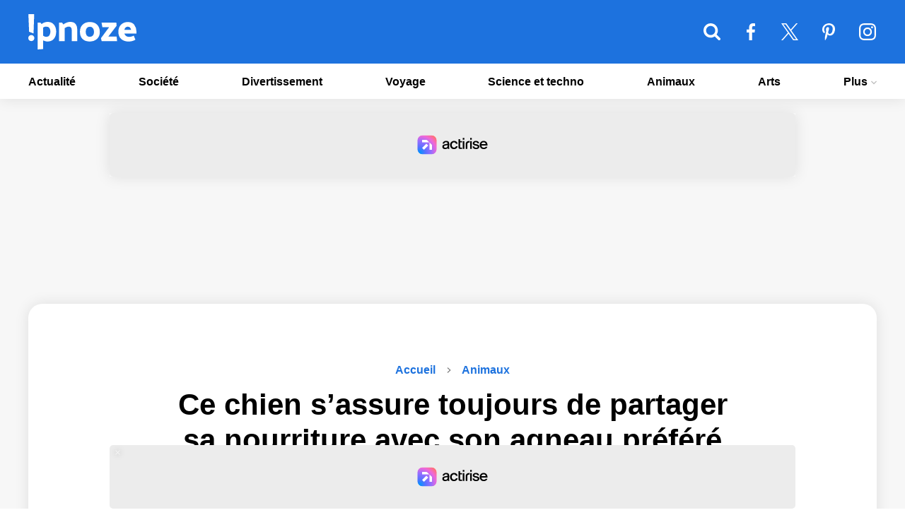

--- FILE ---
content_type: text/html; charset=UTF-8
request_url: https://www.ipnoze.com/chien-partage-nourriture-agneau-peluche-tucker/
body_size: 18666
content:
<!DOCTYPE html>
<html lang="fr-FR">
    <!-- BEGIN head -->
    <head>
        <!-- Meta Tags -->
        <meta charset="UTF-8">
        <meta name="viewport" content="width=device-width, initial-scale=1.0">
        <meta name="theme-color" content="#1d72de">
        <meta name="msapplication-TileColor" content="#da532c">

        <link rel="apple-touch-icon" sizes="180x180" href="/apple-touch-icon.png">
        <link rel="icon" type="image/png" sizes="32x32" href="/favicon-32x32.png">
        <link rel="icon" type="image/png" sizes="16x16" href="/favicon-16x16.png">
        <link rel="manifest" href="/site.webmanifest">
        <link rel="mask-icon" href="/safari-pinned-tab.svg" color="#5bbad5">
        <link rel="shortcut icon" type="image/x-icon" href="/favicon.ico">
        <link rel="alternate" type="application/rss+xml" href="https://www.ipnoze.com/feed/gn" title="Dernières actus sur ipnoze">

        <link rel="preconnect" href="https://static.fastcmp.com">
        <link rel="dns-prefetch" href="https://static.fastcmp.com">

        <link rel="preconnect" href="https://www.flashb.id">
        <link rel="dns-prefetch" href="https://www.flashb.id">

                    <link rel="preload" fetchpriority="high" as="image" href="https://www.ipnoze.com/wp-content/uploads/2020/07/chien-partage-nourriture-agneau-peluche-tucker.jpg" imagesrcset="https://www.ipnoze.com/wp-content/uploads/2020/07/chien-partage-nourriture-agneau-peluche-tucker-640x336.jpg 640w, https://www.ipnoze.com/wp-content/uploads/2020/07/chien-partage-nourriture-agneau-peluche-tucker-750x394.jpg 750w, https://www.ipnoze.com/wp-content/uploads/2020/07/chien-partage-nourriture-agneau-peluche-tucker-475x249.jpg 475w, https://www.ipnoze.com/wp-content/uploads/2020/07/chien-partage-nourriture-agneau-peluche-tucker.jpg 1200w" imagesizes="(max-width: 1200px) 100vw, 1200px">
            <title>Ce chien s’assure toujours de partager sa nourriture avec son agneau préféré - ipnoze</title>

<!-- The SEO Framework : par Sybre Waaijer -->
<meta name="robots" content="max-snippet:-1,max-image-preview:large,max-video-preview:-1" />
<link rel="canonical" href="https://www.ipnoze.com/chien-partage-nourriture-agneau-peluche-tucker/" />
<meta name="description" content="Depuis qu’il est chiot, Tucker a toujours été un chien incroyablement doux et sensible qui se soucie énormément des personnes et des choses qui sont importantes…" />
<meta property="og:type" content="article" />
<meta property="og:locale" content="fr_FR" />
<meta property="og:site_name" content="ipnoze" />
<meta property="og:title" content="Ce chien s’assure toujours de partager sa nourriture avec son agneau préféré" />
<meta property="og:description" content="Depuis qu’il est chiot, Tucker a toujours été un chien incroyablement doux et sensible qui se soucie énormément des personnes et des choses qui sont importantes pour lui. « C’est le plus gros bébé…" />
<meta property="og:url" content="https://www.ipnoze.com/chien-partage-nourriture-agneau-peluche-tucker/" />
<meta property="og:image" content="https://www.ipnoze.com/wp-content/uploads/2020/07/chien-partage-nourriture-agneau-peluche-tucker.jpg" />
<meta property="og:image:width" content="1200" />
<meta property="og:image:height" content="630" />
<meta name="twitter:card" content="summary_large_image" />
<meta name="twitter:site" content="@twipnoze" />
<meta name="twitter:title" content="Ce chien s’assure toujours de partager sa nourriture avec son agneau préféré" />
<meta name="twitter:description" content="Depuis qu’il est chiot, Tucker a toujours été un chien incroyablement doux et sensible qui se soucie énormément des personnes et des choses qui sont importantes pour lui. « C’est le plus gros bébé…" />
<meta name="twitter:image" content="https://www.ipnoze.com/wp-content/uploads/2020/07/chien-partage-nourriture-agneau-peluche-tucker.jpg" />
<!-- / The SEO Framework : par Sybre Waaijer | 1.26ms meta | 0.03ms boot -->

<link rel='dns-prefetch' href='//www.flashb.id' />
<link rel="alternate" title="oEmbed (JSON)" type="application/json+oembed" href="https://www.ipnoze.com/wp-json/oembed/1.0/embed?url=https%3A%2F%2Fwww.ipnoze.com%2Fchien-partage-nourriture-agneau-peluche-tucker%2F" />
<link rel="alternate" title="oEmbed (XML)" type="text/xml+oembed" href="https://www.ipnoze.com/wp-json/oembed/1.0/embed?url=https%3A%2F%2Fwww.ipnoze.com%2Fchien-partage-nourriture-agneau-peluche-tucker%2F&#038;format=xml" />
<style id='wp-img-auto-sizes-contain-inline-css'>
img:is([sizes=auto i],[sizes^="auto," i]){contain-intrinsic-size:3000px 1500px}
/*# sourceURL=wp-img-auto-sizes-contain-inline-css */
</style>
<style id='actirise-presized-inline-css'>
div[data-actirise-slot="top-content"]{ display: none;  margin: 10px auto;}@media screen and (min-width: 770px){div[data-actirise-slot="top-content"].device-desktop{display: flex !important;width: 100%;min-height: 280px; }} @media screen and (max-width: 480px){div[data-actirise-slot="top-content"].device-mobile{display: flex !important;width: 100%;min-height: 360px; }} @media screen and (min-width: 481px) and (max-width: 769px){div[data-actirise-slot="top-content"].device-tablet{display: flex !important;width: 100%;min-height: 360px; }}div[data-actirise-slot="top-page"]{ display: none;  margin: 20px auto;}@media screen and (min-width: 770px){div[data-actirise-slot="top-page"].device-desktop{display: flex !important;width: 100%;min-height: 250px; }}
/*# sourceURL=actirise-presized-inline-css */
</style>
<link rel='stylesheet' id='gn-frontend-gnfollow-style-css' href='https://www.ipnoze.com/wp-content/plugins/gn-publisher/assets/css/gn-frontend-gnfollow.min.css' media='all' />
<link rel='stylesheet' id='ipnoze-css' href='https://www.ipnoze.com/wp-content/themes/ipnoze/lib/css/ipnoze-1731529387.css' media='all' />
<script data-cfasync="false" defer defer src="https://www.flashb.id/universal/78c5498d-f676-5bb2-bdf5-e7d9ecb14ca2.js"></script>
<script>
window._hbdbrk=window._hbdbrk||[];window._hbdbrk.push(['_vars', {page_type:'article',pid:3,custom1:'Janvier Doyon',custom2:'animaux',custom3:'171650',custom4:'',custom5:'',}]);
window.actirisePlugin=window.actirisePlugin||{};window.actirisePlugin.version='3.3.3';window.actirisePlugin.version_lastupdate=new Date(1765912592 * 1000);window.actirisePlugin.adsTxt={active:1,lastUpdate:new Date(1767769347 * 1000)};window.actirisePlugin.presized={active:0,lastUpdate:new Date(1767769348 * 1000)};window.actirisePlugin.cron=true;window.actirisePlugin.fastcmp=false;window.actirisePlugin.autoUpdate=true;window.actirisePlugin.debug=false;
//# sourceURL=actirise-js-after
</script>
<link rel="https://api.w.org/" href="https://www.ipnoze.com/wp-json/" /><link rel="alternate" title="JSON" type="application/json" href="https://www.ipnoze.com/wp-json/wp/v2/posts/171650" />
  <script>
    window.FAST_CMP_OPTIONS = {
      publisherName: 'ipnoze',
      domainUid: 'e7a79dcc-5c43-5777-8259-87a44afa758a',
      countryCode: 'FR',
      policyUrl: 'https://www.ipnoze.com/politique/',
      customOpener: true,
      displaySynchronous: false,
      bootstrap: { excludedIABVendors: [], excludedGoogleVendors: [] },
      translations: {
        fr: {
          buttons: {
            accept: 'Fermer et Accepter',
          }
        }
      },
      publisherLogo: function(c) {
        return c.createElement("img", {
          src: "https://www.ipnoze.com/wp-content/themes/ipnoze/lib/img/logo-round.png",
          height: "40",
        })
      },
    };

    (function(){var e={617:function(e){window.FAST_CMP_T0=Date.now();window.FAST_CMP_QUEUE={};window.FAST_CMP_QUEUE_ID=0;function a(){var e=Array.prototype.slice.call(arguments);if(!e.length)return Object.values(window.FAST_CMP_QUEUE);else if("ping"===e[0]){if("function"===typeof e[2])e[2]({cmpLoaded:false,cmpStatus:"stub",apiVersion:"2.0",cmpId:parseInt("388",10)})}else window.FAST_CMP_QUEUE[window.FAST_CMP_QUEUE_ID++]=e}e.exports={name:"light",handler:a}}};var a={};function t(r){var n=a[r];if(void 0!==n)return n.exports;var i=a[r]={exports:{}};e[r](i,i.exports,t);return i.exports}var r={};!function(){var e=t(617);var a="__tcfapiLocator";var r=window;var n=r;var i;function o(){var e=r.document;var t=!!r.frames[a];if(!t)if(e.body){var n=e.createElement("iframe");n.style.cssText="display:none";n.name=a;e.body.appendChild(n)}else setTimeout(o,5);return!t}function s(e){var a="string"===typeof e.data;var t={};if(a)try{t=JSON.parse(e.data)}catch(e){}else t=e.data;var r="object"===typeof t?t.__tcfapiCall:null;if(r)window.__tcfapi(r.command,r.version,(function(t,n){var i={__tcfapiReturn:{returnValue:t,success:n,callId:r.callId}};if(e&&e.source&&e.source.postMessage)e.source.postMessage(a?JSON.stringify(i):i,"*")}),r.parameter)}while(n){try{if(n.frames[a]){i=n;break}}catch(e){}if(n===r.top)break;n=n.parent}if("custom"!==r.FAST_CMP_HANDLER)if(!i){o();r.__tcfapi=e.handler;r.FAST_CMP_HANDLER=e.name;r.addEventListener("message",s,false)}else{r.__tcfapi=e.handler;r.FAST_CMP_HANDLER=e.name}}()})();
  </script>
  <script async src="https://static.fastcmp.com/fast-cmp-stub.js"></script>
  
  
<!-- Schema & Structured Data For WP v1.54 - -->
<script type="application/ld+json" class="saswp-schema-markup-output">
[{"@context":"https:\/\/schema.org\/","@graph":[{"@context":"https:\/\/schema.org\/","@type":"SiteNavigationElement","@id":"https:\/\/www.ipnoze.com\/#actualite","name":"Actualit\u00e9","url":"https:\/\/www.ipnoze.com\/sujet\/actualite\/"},{"@context":"https:\/\/schema.org\/","@type":"SiteNavigationElement","@id":"https:\/\/www.ipnoze.com\/#societe","name":"Soci\u00e9t\u00e9","url":"https:\/\/www.ipnoze.com\/sujet\/societe\/"},{"@context":"https:\/\/schema.org\/","@type":"SiteNavigationElement","@id":"https:\/\/www.ipnoze.com\/#divertissement","name":"Divertissement","url":"https:\/\/www.ipnoze.com\/sujet\/divertissement\/"},{"@context":"https:\/\/schema.org\/","@type":"SiteNavigationElement","@id":"https:\/\/www.ipnoze.com\/#voyage","name":"Voyage","url":"https:\/\/www.ipnoze.com\/sujet\/voyage\/"},{"@context":"https:\/\/schema.org\/","@type":"SiteNavigationElement","@id":"https:\/\/www.ipnoze.com\/#science-et-techno","name":"Science et techno","url":"https:\/\/www.ipnoze.com\/sujet\/science-et-techno\/"},{"@context":"https:\/\/schema.org\/","@type":"SiteNavigationElement","@id":"https:\/\/www.ipnoze.com\/#animaux","name":"Animaux","url":"https:\/\/www.ipnoze.com\/sujet\/animaux\/"},{"@context":"https:\/\/schema.org\/","@type":"SiteNavigationElement","@id":"https:\/\/www.ipnoze.com\/#arts","name":"Arts","url":"https:\/\/www.ipnoze.com\/sujet\/arts\/"},{"@context":"https:\/\/schema.org\/","@type":"SiteNavigationElement","@id":"https:\/\/www.ipnoze.com\/#conditions-generales-dutilisation","name":"Conditions g\u00e9n\u00e9rales d\u2019utilisation","url":"https:\/\/www.ipnoze.com\/cgu\/"},{"@context":"https:\/\/schema.org\/","@type":"SiteNavigationElement","@id":"https:\/\/www.ipnoze.com\/#politique-de-confidentialite","name":"Politique de confidentialit\u00e9","url":"https:\/\/www.ipnoze.com\/politique\/"},{"@context":"https:\/\/schema.org\/","@type":"SiteNavigationElement","@id":"https:\/\/www.ipnoze.com\/#mentions-legales","name":"Mentions l\u00e9gales","url":"https:\/\/www.ipnoze.com\/mentions-legales\/"},{"@context":"https:\/\/schema.org\/","@type":"SiteNavigationElement","@id":"https:\/\/www.ipnoze.com\/#nous-contacter","name":"Nous contacter","url":"https:\/\/www.ipnoze.com\/contact\/"}]},

{"@context":"https:\/\/schema.org\/","@type":"BreadcrumbList","@id":"https:\/\/www.ipnoze.com\/chien-partage-nourriture-agneau-peluche-tucker\/#breadcrumb","itemListElement":[{"@type":"ListItem","position":1,"item":{"@id":"https:\/\/www.ipnoze.com","name":"ipnoze"}},{"@type":"ListItem","position":2,"item":{"@id":"https:\/\/www.ipnoze.com\/sujet\/animaux\/","name":"Animaux"}},{"@type":"ListItem","position":3,"item":{"@id":"https:\/\/www.ipnoze.com\/chien-partage-nourriture-agneau-peluche-tucker\/","name":"Ce chien s\u2019assure toujours de partager sa nourriture avec son agneau pr\u00e9f\u00e9r\u00e9"}}]},

{"@context":"https:\/\/schema.org\/","@type":"Article","@id":"https:\/\/www.ipnoze.com\/chien-partage-nourriture-agneau-peluche-tucker\/#Article","url":"https:\/\/www.ipnoze.com\/chien-partage-nourriture-agneau-peluche-tucker\/","inLanguage":"fr-FR","mainEntityOfPage":"https:\/\/www.ipnoze.com\/chien-partage-nourriture-agneau-peluche-tucker\/","headline":"Ce chien s\u2019assure toujours de partager sa nourriture avec son agneau pr\u00e9f\u00e9r\u00e9","description":"Depuis qu\u2019il est chiot, Tucker a toujours \u00e9t\u00e9 un chien incroyablement doux et sensible qui se soucie \u00e9norm\u00e9ment des personnes et des choses qui sont importantes pour lui. \u00ab C\u2019est le plus gros b\u00e9b\u00e9 quand il s\u2019agit d\u2019insectes qui volent sur lui, de tonnerre ou de bruits forts \u00bb, a d\u00e9clar\u00e9 Katelyn Buckley, la m\u00e8re","articleBody":"Depuis qu\u2019il est chiot, Tucker a toujours \u00e9t\u00e9 un chien incroyablement doux et sensible qui se soucie \u00e9norm\u00e9ment des personnes et des choses qui sont importantes pour lui.     \u00ab C\u2019est le plus gros b\u00e9b\u00e9 quand il s\u2019agit d\u2019insectes qui volent sur lui, de tonnerre ou de bruits forts \u00bb, a d\u00e9clar\u00e9 Katelyn Buckley, la m\u00e8re de Tucker, \u00e0 The Dodo. \u00ab Il est tr\u00e8s protecteur envers nous, surtout s\u2019il ne reconna\u00eet pas quelqu\u2019un qui s\u2019approche de nous. \u00bb        Outre ses parents, Tucker est \u00e9galement tr\u00e8s protecteur de ses jouets pr\u00e9f\u00e9r\u00e9s, et il aime les emmener avec lui partout o\u00f9 il va. \u00ab Il les porte toujours dans sa bouche et pleure d\u2019excitation lorsqu\u2019il les prend \u00bb, a d\u00e9clar\u00e9 Buckley. \u00ab Il les emm\u00e8ne au lit avec lui et partage sa nourriture avec eux. \u00bb        Bien que Tucker ait eu de nombreux jouets qu\u2019il a aim\u00e9s au fil des ans, son jouet pr\u00e9f\u00e9r\u00e9 \u00e0 l\u2019heure actuelle est un agneau en peluche. Et m\u00eame s\u2019il est assez grand, il adore le porter partout o\u00f9 il va.         Tucker aime tellement ses jouets que lorsqu\u2019il est temps pour lui de manger, il s\u2019assure toujours que ses jouets peuvent atteindre le bol de nourriture aussi, afin de partager sa nourriture avec eux, et c\u2019est la chose la plus adorable \u00e0 regarder.         \u00ab Il prend son jouet et place doucement son visage dans le bol, puis il fait basculer le bol de nourriture et disperse la nourriture pour son jouet \u00bb, a d\u00e9clar\u00e9 M. Buckley. Tucker essaie de partager sa nourriture avec ses jouets depuis des ann\u00e9es maintenant. Quoi qu\u2019il arrive, il restera toujours un bon chien tr\u00e8s g\u00e9n\u00e9reux.","keywords":"","datePublished":"2020-07-07T00:17:57-04:00","dateModified":"2020-07-07T00:17:57-04:00","author":{"@type":"Person","name":"Janvier Doyon","url":"https:\/\/www.ipnoze.com\/auteur\/ipnoze\/","sameAs":["https:\/\/www.ipnoze.com\/"],"image":{"@type":"ImageObject","url":"https:\/\/secure.gravatar.com\/avatar\/933733a92674d818d9672cc249101d336be5f6c0cde83d3e92b30e91dca8c53c?s=96&d=mm&r=g","height":96,"width":96}},"editor":{"@type":"Person","name":"Janvier Doyon","url":"https:\/\/www.ipnoze.com\/auteur\/ipnoze\/","sameAs":["https:\/\/www.ipnoze.com\/"],"image":{"@type":"ImageObject","url":"https:\/\/secure.gravatar.com\/avatar\/933733a92674d818d9672cc249101d336be5f6c0cde83d3e92b30e91dca8c53c?s=96&d=mm&r=g","height":96,"width":96}},"publisher":{"@type":"Organization","name":"ipnoze","url":"https:\/\/www.ipnoze.com\/","logo":{"@type":"ImageObject","url":"https:\/\/www.ipnoze.com\/wp-content\/themes\/ipnoze\/lib\/img\/publisher_logo.png","width":163,"height":60}},"image":[{"@type":"ImageObject","@id":"https:\/\/www.ipnoze.com\/chien-partage-nourriture-agneau-peluche-tucker\/#primaryimage","url":"https:\/\/www.ipnoze.com\/wp-content\/uploads\/2020\/07\/chien-partage-nourriture-agneau-peluche-tucker.jpg","width":"1200","height":"630"}]}]
</script>

    <link rel='stylesheet' id='mediaelement-css' href='https://www.ipnoze.com/wp-includes/js/mediaelement/mediaelementplayer-legacy.min.css' media='all' />
<link rel='stylesheet' id='wp-mediaelement-css' href='https://www.ipnoze.com/wp-includes/js/mediaelement/wp-mediaelement.min.css' media='all' />
</head>
    <!-- END head -->
    <!-- BEGIN body -->
    <body class="wp-singular post-template-default single single-post postid-171650 single-format-standard wp-theme-ipnoze no-js">
    
<!-- Main wrapper -->
<div id="wrapper">
	<div id="overlay"></div>
    <!-- Header -->
    <header id="header">
        <!-- Primary navigation -->
        <nav id="primary-navigation-top">
            <div class="inner">
            	<ul class="primary-navigation">
				    <li class="nav-top-li-wrap"><button class="nav-top-li" aria-label="Menu"><svg class="nav-icon-top" xmlns="http://www.w3.org/2000/svg" viewBox="0 64 384 320"><path d="M384 336v32c0 8.75-7.25 16-16 16H16c-8.75 0-16-7.25-16-16v-32c0-8.75 7.25-16 16-16h352c8.75 0 16 7.25 16 16zm0-128v32c0 8.75-7.25 16-16 16H16c-8.75 0-16-7.25-16-16v-32c0-8.75 7.25-16 16-16h352c8.75 0 16 7.25 16 16zm0-128v32c0 8.75-7.25 16-16 16H16c-8.75 0-16-7.25-16-16V80c0-8.75 7.25-16 16-16h352c8.75 0 16 7.25 16 16z"/></svg></button></li>
               		<li class="logo-top-li-wrap"><a href="https://www.ipnoze.com/">ipnoze<svg class="site-logo-menu" xmlns="http://www.w3.org/2000/svg" viewBox="0 0 1133.58 370"><path d="M63.6 250.8q0 13.6-9.2 22.6t-22.8 9a30.83 30.83 0 01-22.4-9q-9.2-9-9.2-22.6t9.2-22.6a30.83 30.83 0 0122.4-9q13.59 0 22.8 9t9.2 22.6zM8.4 184.4L1.2 0H62l-6.8 202.4zM98 88.8h29.6l11.6 15.2A104.25 104.25 0 01170 87.2q17.19-6 32.4-6 44.4 0 67.2 29.4t22.8 73q0 44-23 73.6t-68.2 29.6a86.07 86.07 0 01-22-3.2 128.57 128.57 0 01-22.8-8.4V366L98 370zM232 184q0-20.79-9.6-37.2t-35.2-16.4a48.29 48.29 0 00-16 2.8 83.9 83.9 0 00-14.8 6.8v86.4a65 65 0 0016 8.4 48.93 48.93 0 0016.8 3.2q23.6 0 33.2-17.8T232 184zM439.59 81.2q40 0 57 23t17 57v121.2h-58.8V163.6q0-16-8.2-24.6T424 130.4q-9.6 0-21.4 5a130.57 130.57 0 00-21.4 11.4v135.6h-58.8v-194h30.4l15.6 19.6q12.8-11.19 32.8-19t38.39-7.8zM645.19 82.8q48 0 76.2 27.8t28.2 76.2q0 47.2-30 73.6t-77.2 26.4q-46.41 0-73.8-26.8t-27.4-75.2q0-47.6 28.8-74.8t75.2-27.2zm-2 154.8q20.4 0 33-12.2t12.6-38.6q0-24.8-11.2-39.8T646 132q-20.4 0-32.2 13.2T602 184.4q0 25.6 10.4 39.4t30.79 13.8zM925.58 121.6Q904 150 882 178.6t-43.6 57H926l4.8 46.8h-162l-7.2-30.8q17.59-22.8 37-49.6t49.8-66h-72l-8.8-47.6h155.2zM1044 82.8q45.6 0 67.6 30t22 71.2v19.2h-126.4q4 16.41 16.6 25.6t32.2 9.2a96.41 96.41 0 0024.6-3 136.52 136.52 0 0024.6-9.4l17.2 41.6q-14.81 11.21-36 15.6t-33.6 4.4q-49.2 0-79-26.6t-29.8-75q0-47.19 27.6-75t72.4-27.8zm-1.6 48.8a33.14 33.14 0 00-23.2 8.8q-9.6 8.81-12.4 24.8h70.8q-2.8-15.19-11.6-24.4t-23.62-9.2z"/></svg></a></li>
					<li class="search-form-top-li-wrap">
						<button class="search-form-top-li" aria-label="Rechercher">
							<svg class="search-icon-top" xmlns="http://www.w3.org/2000/svg" viewBox="-0.00100708 32 384 384"><path d="M265.847 194.461c0-57-46.385-103.385-103.385-103.385s-103.385 46.385-103.385 103.385 46.385 103.385 103.385 103.385 103.385-46.385 103.385-103.385zM384 386.462c0 16.154-13.385 29.539-29.539 29.539-7.846 0-15.462-3.231-20.769-8.769l-79.154-78.923c-27 18.693-59.308 28.615-92.077 28.615-89.769 0-162.462-72.692-162.462-162.462s72.692-162.462 162.462-162.462 162.462 72.692 162.462 162.462c0 32.769-9.923 65.077-28.615 92.077l79.154 79.154c5.308 5.308 8.539 12.923 8.539 20.769z"></path></svg>
						</button>
					    <div id="search-form-top" class="custom-search-top">
					    	<form id="input-search-top" method="get" name="searchform" action="https://www.ipnoze.com" class="search-form"><input name="s" id="s-top" type="search" aria-label="Rechercher"></form>
					    </div>
					</li>
					<li class="facebook-top-li-wrap"><a id="facebook-top-li" href="https://www.facebook.com/ipnoze" aria-label="ipnoze sur Facebook" target="_blank" rel="noopener"><svg class="facebook-icon-top" xmlns="http://www.w3.org/2000/svg" viewBox="23.75 0 216 416"><path d="M239.75 3v66H200.5c-30.75 0-36.5 14.75-36.5 36v47.25h73.25l-9.75 74H164V416H87.5V226.25H23.75v-74H87.5v-54.5C87.5 34.5 126.25 0 182.75 0c27 0 50.25 2 57 3z"/></svg></a></li>
					<li class="twitter-top-li-wrap"><a id="twitter-top-li" href="https://twitter.com/twipnoze" aria-label="ipnoze sur X" target="_blank" rel="noopener"><svg class="twitter-icon-top" viewBox="0 0 1200 1226" xmlns="http://www.w3.org/2000/svg"><path d="M714.163 519.284L1160.89 0H1055.03L667.137 450.887L357.328 0H0L468.492 681.821L0 1226.37H105.866L515.491 750.218L842.672 1226.37H1200L714.137 519.284H714.163ZM569.165 687.828L521.697 619.934L144.011 79.6944H306.615L611.412 515.685L658.88 583.579L1055.08 1150.3H892.476L569.165 687.854V687.828Z"></path></svg></a></li>
					<li class="pinterest-top-li-wrap"><a id="pinterest-top-li" href="https://www.pinterest.ca/ipnoze/" aria-label="ipnoze sur Pinterest" target="_blank" rel="noopener"><svg class="pinterest-icon-top" xmlns="http://www.w3.org/2000/svg" viewBox="0 0 320 416"><path d="M0 149.25c0-92.25 84.5-149.25 170-149.25 78.5 0 150 54 150 136.75 0 77.75-39.75 164-128.25 164-21 0-47.5-10.5-57.75-30-19 75.25-17.5 86.5-59.5 144l-3.5 1.25-2.25-2.5c-1.5-15.75-3.75-31.25-3.75-47 0-51 23.5-124.75 35-174.25-6.25-12.75-8-28.25-8-42.25 0-25.25 17.5-57.25 46-57.25 21 0 32.25 16 32.25 35.75 0 32.5-22 63-22 94.5 0 21.5 17.75 36.5 38.5 36.5 57.5 0 75.25-83 75.25-127.25 0-59.25-42-91.5-98.75-91.5-66 0-117 47.5-117 114.5 0 32.25 19.75 48.75 19.75 56.5 0 6.5-4.75 29.5-13 29.5-1.25 0-3-0.5-4.25-0.75-35.75-10.75-48.75-58.5-48.75-91.25z"></path></svg></a></li>
					<li class="instagram-top-li-wrap"><a id="instagram-top-li" href="https://www.instagram.com/ipnozeofficiel/" aria-label="ipnoze sur Instagram" target="_blank" rel="noopener"><svg class="instagram-icon-top" xmlns="http://www.w3.org/2000/svg" viewBox="-0.015625 31.9844 384 384"><path d="M256 224c0-35.25-28.75-64-64-64s-64 28.75-64 64 28.75 64 64 64 64-28.75 64-64zm34.5 0c0 54.5-44 98.5-98.5 98.5s-98.5-44-98.5-98.5 44-98.5 98.5-98.5 98.5 44 98.5 98.5zm27-102.5c0 12.75-10.25 23-23 23s-23-10.25-23-23 10.25-23 23-23 23 10.25 23 23zM192 66.5c-28 0-88-2.25-113.25 7.75-8.75 3.5-15.25 7.75-22 14.5s-11 13.25-14.5 22C32.25 136 34.5 196 34.5 224s-2.25 88 7.75 113.25c3.5 8.75 7.75 15.25 14.5 22s13.25 11 22 14.5C104 383.75 164 381.5 192 381.5s88 2.25 113.25-7.75c8.75-3.5 15.25-7.75 22-14.5s11-13.25 14.5-22C351.75 312 349.5 252 349.5 224s2.25-88-7.75-113.25c-3.5-8.75-7.75-15.25-14.5-22s-13.25-11-22-14.5C280 64.25 220 66.5 192 66.5zM384 224c0 26.5.25 52.75-1.25 79.25-1.5 30.75-8.5 58-31 80.5s-49.75 29.5-80.5 31c-26.5 1.5-52.75 1.25-79.25 1.25s-52.75.25-79.25-1.25c-30.75-1.5-58-8.5-80.5-31s-29.5-49.75-31-80.5C-.25 276.75 0 250.5 0 224s-.25-52.75 1.25-79.25c1.5-30.75 8.5-58 31-80.5s49.75-29.5 80.5-31C139.25 31.75 165.5 32 192 32s52.75-.25 79.25 1.25c30.75 1.5 58 8.5 80.5 31s29.5 49.75 31 80.5c1.5 26.5 1.25 52.75 1.25 79.25z"/></svg></a></li>
            	</ul>
            </div>
        </nav>
        <nav id="primary-navigation">
            <div class="inner">
            	<ul class="primary-navigation">
					<li id="menu-item-149238" class="menu-item menu-item-type-taxonomy menu-item-object-category menu-item-149238"><a href="https://www.ipnoze.com/sujet/actualite/">Actualité</a></li>
<li id="menu-item-220292" class="menu-item menu-item-type-taxonomy menu-item-object-category menu-item-220292"><a href="https://www.ipnoze.com/sujet/societe/">Société</a></li>
<li id="menu-item-149236" class="menu-item menu-item-type-taxonomy menu-item-object-category menu-item-149236"><a href="https://www.ipnoze.com/sujet/divertissement/">Divertissement</a></li>
<li id="menu-item-223025" class="menu-item menu-item-type-taxonomy menu-item-object-category menu-item-223025"><a href="https://www.ipnoze.com/sujet/voyage/">Voyage</a></li>
<li id="menu-item-149237" class="menu-item menu-item-type-taxonomy menu-item-object-category menu-item-149237"><a href="https://www.ipnoze.com/sujet/science-et-techno/">Science et techno</a></li>
<li id="menu-item-149232" class="menu-item menu-item-type-taxonomy menu-item-object-category current-post-ancestor current-menu-parent current-post-parent menu-item-149232"><a href="https://www.ipnoze.com/sujet/animaux/">Animaux</a></li>
<li id="menu-item-149233" class="menu-item menu-item-type-taxonomy menu-item-object-category menu-item-149233"><a href="https://www.ipnoze.com/sujet/arts/">Arts</a></li>
<li id="menu-item-222087" class="menu-item menu-item-type-custom menu-item-object-custom menu-item-has-children menu-item-222087"><a href="#">Plus
<svg xmlns="http://www.w3.org/2000/svg" viewBox="3 4.5 8 5"><path d="M3.944 4.5 3 5.455 7 9.5l4-4.045-.944-.955L7 7.607z" fill-rule="evenodd"></path></svg></a>
<ul class="sub-menu">
	<li id="menu-item-222085" class="menu-item menu-item-type-post_type menu-item-object-page menu-item-222085"><a href="https://www.ipnoze.com/cgu/">Conditions générales d’utilisation</a></li>
	<li id="menu-item-222084" class="menu-item menu-item-type-post_type menu-item-object-page menu-item-privacy-policy menu-item-222084"><a rel="privacy-policy" href="https://www.ipnoze.com/politique/">Politique de confidentialité</a></li>
	<li id="menu-item-222450" class="menu-item menu-item-type-post_type menu-item-object-page menu-item-222450"><a href="https://www.ipnoze.com/mentions-legales/">Mentions légales</a></li>
	<li id="menu-item-222086" class="menu-item menu-item-type-post_type menu-item-object-page menu-item-222086"><a href="https://www.ipnoze.com/contact/">Nous contacter</a></li>
</ul>
</li>
				    <li class="social-top-li-wrap">
				    	<a id="facebook-li" href="https://www.facebook.com/ipnoze" aria-label="ipnoze sur Facebook" target="_blank" rel="noopener"><svg class="facebook-icon-top" xmlns="http://www.w3.org/2000/svg" viewBox="23.75 0 216 416"><path d="M239.75 3v66H200.5c-30.75 0-36.5 14.75-36.5 36v47.25h73.25l-9.75 74H164V416H87.5V226.25H23.75v-74H87.5v-54.5C87.5 34.5 126.25 0 182.75 0c27 0 50.25 2 57 3z"/></svg></a>
				    	<a id="twitter-li" href="https://twitter.com/twipnoze" aria-label="ipnoze sur X" target="_blank" rel="noopener"><svg class="twitter-icon-top" viewBox="0 0 1200 1226" xmlns="http://www.w3.org/2000/svg"><path d="M714.163 519.284L1160.89 0H1055.03L667.137 450.887L357.328 0H0L468.492 681.821L0 1226.37H105.866L515.491 750.218L842.672 1226.37H1200L714.137 519.284H714.163ZM569.165 687.828L521.697 619.934L144.011 79.6944H306.615L611.412 515.685L658.88 583.579L1055.08 1150.3H892.476L569.165 687.854V687.828Z"></path></svg></a>
				    	<a id="pinterest-li" href="https://www.pinterest.ca/ipnoze/" aria-label="ipnoze sur Pinterest" target="_blank" rel="noopener"><svg class="pinterest-icon-top" xmlns="http://www.w3.org/2000/svg" viewBox="0 0 320 416"><path d="M0 149.25c0-92.25 84.5-149.25 170-149.25 78.5 0 150 54 150 136.75 0 77.75-39.75 164-128.25 164-21 0-47.5-10.5-57.75-30-19 75.25-17.5 86.5-59.5 144l-3.5 1.25-2.25-2.5c-1.5-15.75-3.75-31.25-3.75-47 0-51 23.5-124.75 35-174.25-6.25-12.75-8-28.25-8-42.25 0-25.25 17.5-57.25 46-57.25 21 0 32.25 16 32.25 35.75 0 32.5-22 63-22 94.5 0 21.5 17.75 36.5 38.5 36.5 57.5 0 75.25-83 75.25-127.25 0-59.25-42-91.5-98.75-91.5-66 0-117 47.5-117 114.5 0 32.25 19.75 48.75 19.75 56.5 0 6.5-4.75 29.5-13 29.5-1.25 0-3-0.5-4.25-0.75-35.75-10.75-48.75-58.5-48.75-91.25z"></path></svg></a>
				    	<a id="instagram-li" href="https://www.instagram.com/ipnozeofficiel/" aria-label="ipnoze sur Instagram" target="_blank" rel="noopener"><svg class="instagram-icon-top" xmlns="http://www.w3.org/2000/svg" viewBox="-0.015625 31.9844 384 384"><path d="M256 224c0-35.25-28.75-64-64-64s-64 28.75-64 64 28.75 64 64 64 64-28.75 64-64zm34.5 0c0 54.5-44 98.5-98.5 98.5s-98.5-44-98.5-98.5 44-98.5 98.5-98.5 98.5 44 98.5 98.5zm27-102.5c0 12.75-10.25 23-23 23s-23-10.25-23-23 10.25-23 23-23 23 10.25 23 23zM192 66.5c-28 0-88-2.25-113.25 7.75-8.75 3.5-15.25 7.75-22 14.5s-11 13.25-14.5 22C32.25 136 34.5 196 34.5 224s-2.25 88 7.75 113.25c3.5 8.75 7.75 15.25 14.5 22s13.25 11 22 14.5C104 383.75 164 381.5 192 381.5s88 2.25 113.25-7.75c8.75-3.5 15.25-7.75 22-14.5s11-13.25 14.5-22C351.75 312 349.5 252 349.5 224s2.25-88-7.75-113.25c-3.5-8.75-7.75-15.25-14.5-22s-13.25-11-22-14.5C280 64.25 220 66.5 192 66.5zM384 224c0 26.5.25 52.75-1.25 79.25-1.5 30.75-8.5 58-31 80.5s-49.75 29.5-80.5 31c-26.5 1.5-52.75 1.25-79.25 1.25s-52.75.25-79.25-1.25c-30.75-1.5-58-8.5-80.5-31s-29.5-49.75-31-80.5C-.25 276.75 0 250.5 0 224s-.25-52.75 1.25-79.25c1.5-30.75 8.5-58 31-80.5s49.75-29.5 80.5-31C139.25 31.75 165.5 32 192 32s52.75-.25 79.25 1.25c30.75 1.5 58 8.5 80.5 31s29.5 49.75 31 80.5c1.5 26.5 1.25 52.75 1.25 79.25z"/></svg></a>
				    </li>
               	</ul>
			</div>
		</nav>
	</header>
	<div data-actirise-slot="top-page" class="device-desktop ad-box"></div>	
<!-- Container -->
<main class="container">
	<!-- Primary left -->
	<div id="primary-left">
				    <div class="article-wrap">
        <!-- Bread crumbs -->
        <div class="breadcrumbs">
            <a href="https://www.ipnoze.com/">Accueil</a>
            <svg viewBox="0 0 16 16" xmlns="http://www.w3.org/2000/svg" xmlns:xlink="http://www.w3.org/1999/xlink" class="fa-arrow"><path d="M11.75 8a1.15 1.15 0 01-.39.864L5.784 13.77a.924.924 0 01-1.22-1.386l4.876-4.29a.125.125 0 000-.188l-4.876-4.29a.924.924 0 011.22-1.386l5.574 4.904A1.156 1.156 0 0111.75 8z"></path></svg>
            <a href="https://www.ipnoze.com/sujet/animaux/">Animaux</a>
        </div>
        <!-- Article -->
        <article class="post-171650 post type-post status-publish format-standard has-post-thumbnail hentry category-animaux" data-post-id="171650">
            <!-- Post header -->
            <div class="post-header">
                <!-- Title -->
                <div class="post-title">
                    <h1 class="entry-title">Ce chien s’assure toujours de partager sa nourriture avec son agneau préféré</h1>
                </div>
                <!-- Entry meta -->
                <div class="entry-meta">
                    <span class="post-author"><svg class="post-author-image" xmlns="http://www.w3.org/2000/svg" viewBox="0 0 501 501"><path fill="#1d72de" d="M500.5 250.5c0-138.07-111.93-250-250-250-38.86 0-75.65 8.87-108.46 24.69l-8.38 249.51-65.1-25.04-6.39-163.57C23.77 130.05.5 187.55.5 250.5c0 111.28 72.71 205.56 173.21 237.97V116.68h41.17l16.14 21.14c12.61-10.02 26.89-17.81 42.84-23.37 15.94-5.56 30.97-8.35 45.07-8.35 41.17 0 72.33 13.63 93.48 40.9 21.14 27.26 31.71 61.12 31.71 101.54s-10.67 74.93-31.99 102.38c-21.33 27.46-52.95 41.17-94.87 41.17-9.28 0-19.47-1.49-30.6-4.45-11.13-2.96-21.7-6.86-31.71-11.69v124.47c136.02-2.38 245.55-113.36 245.55-249.94ZM132.54 373.47c-8.54 8.35-19.11 12.52-31.71 12.52s-22.63-4.17-31.16-12.52c-8.54-8.35-12.8-18.82-12.8-31.44s4.26-23.09 12.8-31.44c8.53-8.35 18.92-12.52 31.16-12.52s23.18 4.17 31.71 12.52c8.53 8.35 12.8 18.83 12.8 31.44s-4.27 23.09-12.8 31.44Z"/><path fill="#1d72de" d="M300.57 324.22c21.88 0 37.28-8.25 46.18-24.76 8.9-16.5 13.35-33.29 13.35-50.35 0-19.28-4.45-36.53-13.35-51.75-8.9-15.21-25.23-22.81-48.96-22.81-7.42 0-14.84 1.3-22.26 3.89-7.42 2.6-14.28 5.76-20.59 9.46v120.18c6.68 4.83 14.09 8.72 22.26 11.68 8.15 2.97 15.95 4.45 23.37 4.45Z"/><path fill="#fff" d="m133.66 274.7 8.38-249.51C111.43 39.95 84.29 60.78 62.17 86.1l6.39 163.57 65.1 25.04ZM100.83 298.07c-12.24 0-22.63 4.17-31.16 12.52-8.54 8.35-12.8 18.83-12.8 31.44s4.26 23.09 12.8 31.44c8.53 8.35 18.92 12.52 31.16 12.52s23.18-4.17 31.71-12.52c8.53-8.35 12.8-18.82 12.8-31.44s-4.27-23.09-12.8-31.44c-8.54-8.35-19.11-12.52-31.71-12.52ZM254.95 500.5v-.06c-1.48.03-2.96.06-4.45.06h4.45Z"/><path fill="#fff" d="M286.66 387.65c11.13 2.96 21.33 4.45 30.6 4.45 41.91 0 73.53-13.72 94.87-41.17 21.33-27.45 31.99-61.57 31.99-102.38s-10.57-74.28-31.71-101.54c-21.14-27.26-52.3-40.9-93.48-40.9-14.1 0-29.12 2.78-45.07 8.35-15.95 5.56-30.24 13.35-42.84 23.37l-16.14-21.14h-41.17v371.78c24.2 7.8 49.99 12.03 76.79 12.03 1.49 0 2.97-.03 4.45-.06V375.97c10.02 4.83 20.59 8.72 31.71 11.69ZM254.95 187.9c6.3-3.7 13.16-6.86 20.59-9.46 7.42-2.59 14.83-3.89 22.26-3.89 23.73 0 40.06 7.61 48.96 22.81 8.9 15.21 13.35 32.46 13.35 51.75 0 17.07-4.45 33.85-13.35 50.35-8.9 16.51-24.3 24.76-46.18 24.76-7.42 0-15.21-1.48-23.37-4.45-8.16-2.96-15.58-6.86-22.26-11.68V187.91Z"/></svg><a href="https://www.ipnoze.com/auteur/ipnoze/" class="post-author-name">Janvier Doyon</a></span>
                    <span class="post-date">Publié&nbsp;le&nbsp;<time datetime="2020-07-07T00:17:57-04:00">7 juillet 2020</time></span>
                </div>
            </div>
            <!-- Post thumbnail -->
            <figure class="post-thumbnail"><img width="1200" height="630" src="https://www.ipnoze.com/wp-content/uploads/2020/07/chien-partage-nourriture-agneau-peluche-tucker.jpg" class="attachment-full size-full wp-post-image" alt="" loading="eager" decoding="sync" fetchpriority="high" srcset="https://www.ipnoze.com/wp-content/uploads/2020/07/chien-partage-nourriture-agneau-peluche-tucker.jpg 1200w, https://www.ipnoze.com/wp-content/uploads/2020/07/chien-partage-nourriture-agneau-peluche-tucker-640x336.jpg 640w, https://www.ipnoze.com/wp-content/uploads/2020/07/chien-partage-nourriture-agneau-peluche-tucker-750x394.jpg 750w, https://www.ipnoze.com/wp-content/uploads/2020/07/chien-partage-nourriture-agneau-peluche-tucker-475x249.jpg 475w" sizes="(max-width: 1200px) 100vw, 1200px" /></figure>
            <!-- Post content -->
            <div class="post-content">
                <p>Depuis qu’il est chiot, Tucker a toujours été un <a href="https://www.ipnoze.com/tag/chiens/" rel="noopener noreferrer" target="_blank">chien</a> incroyablement doux et sensible qui se soucie énormément des personnes et des choses qui sont importantes pour lui. </p>
<p>«&nbsp;C’est le plus gros bébé quand il s’agit d’insectes qui volent sur lui, de tonnerre ou de bruits forts&nbsp;», a <a href="https://www.thedodo.com/daily-dodo/dog-shares-his-food-with-his-toys" rel="noopener noreferrer" target="_blank">déclaré</a> Katelyn Buckley, la mère de Tucker, à The Dodo. «&nbsp;Il est très protecteur envers nous, surtout s’il ne reconnaît pas quelqu’un qui s’approche de nous.&nbsp;»</p>
<img decoding="async" src="https://www.ipnoze.com/wp-content/uploads/2020/07/chien-partage-nourriture-agneau-peluche-tucker-001.jpg" alt="" width="890" height="927" class="alignnone size-full wp-image-171652" srcset="https://www.ipnoze.com/wp-content/uploads/2020/07/chien-partage-nourriture-agneau-peluche-tucker-001.jpg 890w, https://www.ipnoze.com/wp-content/uploads/2020/07/chien-partage-nourriture-agneau-peluche-tucker-001-640x667.jpg 640w, https://www.ipnoze.com/wp-content/uploads/2020/07/chien-partage-nourriture-agneau-peluche-tucker-001-750x781.jpg 750w, https://www.ipnoze.com/wp-content/uploads/2020/07/chien-partage-nourriture-agneau-peluche-tucker-001-475x495.jpg 475w" sizes="(max-width: 890px) 100vw, 890px" />
<p>Outre ses parents, Tucker est également très protecteur de ses jouets préférés, et il aime les emmener avec lui partout où il va. «&nbsp;Il les porte toujours dans sa bouche et pleure d’excitation lorsqu’il les prend&nbsp;», a déclaré Buckley. «&nbsp;Il les emmène au lit avec lui et partage sa nourriture avec eux.&nbsp;»</p>
<img decoding="async" src="https://www.ipnoze.com/wp-content/uploads/2020/07/chien-partage-nourriture-agneau-peluche-tucker-002.jpg" alt="" width="890" height="1870" class="alignnone size-full wp-image-171653" srcset="https://www.ipnoze.com/wp-content/uploads/2020/07/chien-partage-nourriture-agneau-peluche-tucker-002.jpg 890w, https://www.ipnoze.com/wp-content/uploads/2020/07/chien-partage-nourriture-agneau-peluche-tucker-002-640x1345.jpg 640w, https://www.ipnoze.com/wp-content/uploads/2020/07/chien-partage-nourriture-agneau-peluche-tucker-002-750x1576.jpg 750w, https://www.ipnoze.com/wp-content/uploads/2020/07/chien-partage-nourriture-agneau-peluche-tucker-002-475x998.jpg 475w, https://www.ipnoze.com/wp-content/uploads/2020/07/chien-partage-nourriture-agneau-peluche-tucker-002-731x1536.jpg 731w" sizes="(max-width: 890px) 100vw, 890px" />
<p>Bien que Tucker ait eu de nombreux jouets qu’il a aimés au fil des ans, son jouet préféré à l’heure actuelle est un agneau en peluche. Et même s’il est assez grand, il adore le porter partout où il va. </p>
<div style="width: 720px;" class="wp-video"><video class="wp-video-shortcode" id="video-171650-1" width="720" height="1416" preload="metadata" controls="controls"><source type="video/mp4" src="https://www.ipnoze.com/wp-content/uploads/2020/07/chien-partage-nourriture-agneau-peluche-tucker-005.mp4" /><a href="https://www.ipnoze.com/wp-content/uploads/2020/07/chien-partage-nourriture-agneau-peluche-tucker-005.mp4">https://www.ipnoze.com/wp-content/uploads/2020/07/chien-partage-nourriture-agneau-peluche-tucker-005.mp4</a></video></div>
<p>Tucker aime tellement ses jouets que lorsqu’il est temps pour lui de manger, il s’assure toujours que ses jouets peuvent atteindre le bol de nourriture aussi, afin de partager sa nourriture avec eux, et c’est la chose la plus adorable à regarder. </p>
<img decoding="async" src="https://www.ipnoze.com/wp-content/uploads/2020/07/chien-partage-nourriture-agneau-peluche-tucker-003.jpg" alt="" width="890" height="999" class="alignnone size-full wp-image-171654" srcset="https://www.ipnoze.com/wp-content/uploads/2020/07/chien-partage-nourriture-agneau-peluche-tucker-003.jpg 890w, https://www.ipnoze.com/wp-content/uploads/2020/07/chien-partage-nourriture-agneau-peluche-tucker-003-640x718.jpg 640w, https://www.ipnoze.com/wp-content/uploads/2020/07/chien-partage-nourriture-agneau-peluche-tucker-003-750x842.jpg 750w, https://www.ipnoze.com/wp-content/uploads/2020/07/chien-partage-nourriture-agneau-peluche-tucker-003-475x533.jpg 475w" sizes="(max-width: 890px) 100vw, 890px" />
<p>«&nbsp;Il prend son jouet et place doucement son visage dans le bol, puis il fait basculer le bol de nourriture et disperse la nourriture pour son jouet&nbsp;», a déclaré M. Buckley. Tucker essaie de partager sa nourriture avec ses jouets depuis des années maintenant. Quoi qu’il arrive, il restera toujours un bon chien très généreux.</p>
<img decoding="async" src="https://www.ipnoze.com/wp-content/uploads/2020/07/chien-partage-nourriture-agneau-peluche-tucker-004.jpg" alt="" width="890" height="972" class="alignnone size-full wp-image-171655" srcset="https://www.ipnoze.com/wp-content/uploads/2020/07/chien-partage-nourriture-agneau-peluche-tucker-004.jpg 890w, https://www.ipnoze.com/wp-content/uploads/2020/07/chien-partage-nourriture-agneau-peluche-tucker-004-640x699.jpg 640w, https://www.ipnoze.com/wp-content/uploads/2020/07/chien-partage-nourriture-agneau-peluche-tucker-004-750x819.jpg 750w, https://www.ipnoze.com/wp-content/uploads/2020/07/chien-partage-nourriture-agneau-peluche-tucker-004-475x519.jpg 475w" sizes="(max-width: 890px) 100vw, 890px" />
                <div class="shareRowBottomWrap">
                    <span class="shareRowBottomFb"><button id="shareRowBottomFbButton" aria-label="Partager sur Facebook"><span class="fb-bottom"><svg class="fa-facebook2" xmlns="http://www.w3.org/2000/svg" viewBox="23.75 0 216 416"><path d="M239.75 3v66h-39.25c-30.75 0-36.5 14.75-36.5 36v47.25h73.25l-9.75 74h-63.5v189.75h-76.5v-189.75h-63.75v-74h63.75v-54.5c0-63.25 38.75-97.75 95.25-97.75 27 0 50.25 2 57 3z"></path></svg></span></button></span>
                    <span class="shareRowBottomTwi"><button id="shareRowBottomTwiButton" aria-label="Partager sur Twitter"><span class="twi-bottom"><svg class="fa-twitter" viewBox="0 0 1200 1226" xmlns="http://www.w3.org/2000/svg"><path d="M714.163 519.284L1160.89 0H1055.03L667.137 450.887L357.328 0H0L468.492 681.821L0 1226.37H105.866L515.491 750.218L842.672 1226.37H1200L714.137 519.284H714.163ZM569.165 687.828L521.697 619.934L144.011 79.6944H306.615L611.412 515.685L658.88 583.579L1055.08 1150.3H892.476L569.165 687.854V687.828Z"></path></svg></span></button></span>
                    <span class="shareRowBottomPin"><button id="shareRowBottomPinButton" aria-label="Partager sur Pinterest"><span class="pint-bottom"><svg class="fa-pinterest-p" xmlns="http://www.w3.org/2000/svg" viewBox="0 0 320 416"><path d="M0 149.25c0-92.25 84.5-149.25 170-149.25 78.5 0 150 54 150 136.75 0 77.75-39.75 164-128.25 164-21 0-47.5-10.5-57.75-30-19 75.25-17.5 86.5-59.5 144l-3.5 1.25-2.25-2.5c-1.5-15.75-3.75-31.25-3.75-47 0-51 23.5-124.75 35-174.25-6.25-12.75-8-28.25-8-42.25 0-25.25 17.5-57.25 46-57.25 21 0 32.25 16 32.25 35.75 0 32.5-22 63-22 94.5 0 21.5 17.75 36.5 38.5 36.5 57.5 0 75.25-83 75.25-127.25 0-59.25-42-91.5-98.75-91.5-66 0-117 47.5-117 114.5 0 32.25 19.75 48.75 19.75 56.5 0 6.5-4.75 29.5-13 29.5-1.25 0-3-0.5-4.25-0.75-35.75-10.75-48.75-58.5-48.75-91.25z"></path></svg></span></button></span>
                    <span class="shareRowBottomEm"><button id="shareRowBottomEmButton" aria-label="Partager dans un e-mail"><span class="email-bottom"><svg class="fa-envelope" xmlns="http://www.w3.org/2000/svg" viewBox="0 64 448 352"><path d="M448 177.5v198.5c0 22-18 40-40 40h-368c-22 0-40-18-40-40v-198.5c7.5 8.25 16 15.5 25.25 21.75 41.5 28.25 83.5 56.5 124.25 86.25 21 15.5 47 34.5 74.25 34.5h0.5c27.25 0 53.25-19 74.25-34.5 40.75-29.5 82.75-58 124.5-86.25 9-6.25 17.5-13.5 25-21.75zM448 104c0 28-20.75 53.25-42.75 68.5-39 27-78.25 54-117 81.25-16.25 11.25-43.75 34.25-64 34.25h-0.5c-20.25 0-47.75-23-64-34.25-38.75-27.25-78-54.25-116.75-81.25-17.75-12-43-40.25-43-63 0-24.5 13.25-45.5 40-45.5h368c21.75 0 40 18 40 40z"></path></svg></span></button></span>
                </div>
                <div class="followOnGNewsWrap">
                    <span class="followOnGNews">
                        <a href="https://news.google.com/publications/CAAqBwgKMNml-wowl93zAg" target="_blank" rel="noopener">
                            <svg class="fa-gnews-icon" xmlns="http://www.w3.org/2000/svg" viewBox="0 0 6550.8 5359.7" width="42px" height="34.36px"><path fill="#0C9D58" d="M5210.8 3635.7c0 91.2-75.2 165.9-167.1 165.9H1507c-91.9 0-167.1-74.7-167.1-165.9V165.9C1339.9 74.7 1415.1 0 1507 0h3536.8c91.9 0 167.1 74.7 167.1 165.9v3469.8z"/><path opacity=".2" fill="#004D40" d="M5210.8 892L3885.3 721.4 5210.8 1077zM3339.3 180.9L1332 1077.2l2218.5-807.5v-2.2c-39-83.6-134-122.6-211.2-86.6z"/><path opacity=".2" fill="#FFF" d="M5043.8 0H1507c-91.9 0-167.1 74.7-167.1 165.9v37.2c0-91.2 75.2-165.9 167.1-165.9h3536.8c91.9 0 167.1 74.7 167.1 165.9v-37.2C5210.8 74.7 5135.7 0 5043.8 0z"/><path fill="#EA4335" d="M2198.2 3529.1c-23.9 89.1 23.8 180 106 202l3275.8 881c82.2 22 169-32.9 192.8-122l771.7-2880c23.9-89.1-23.8-180-106-202l-3275.8-881c-82.2-22-169 32.9-192.8 122l-771.7 2880z"/><path opacity=".2" fill="#3E2723" d="M5806.4 2638.1l172.3 1046.7-172.3 643.3zM3900.8 764.1l154.4 41.5 95.8 646z"/><path opacity=".2" fill="#FFF" d="M6438.6 1408.1l-3275.8-881c-82.2-22-169 32.9-192.8 122l-771.7 2880c-1.3 4.8-1.6 9.7-2.5 14.5l765.9-2858.2c23.9-89.1 110.7-144 192.8-122l3275.8 881c77.7 20.8 123.8 103.3 108.5 187.6l5.9-21.9c23.8-89.1-23.9-180-106.1-202z"/><path fill="#FFC107" d="M4778.1 3174.4c31.5 86.7-8.1 181.4-88 210.5L1233.4 4643c-80 29.1-171.2-18-202.7-104.7L10.9 1736.5c-31.5-86.7 8.1-181.4 88-210.5L3555.6 267.9c80-29.1 171.2 18 202.7 104.7l1019.8 2801.8z"/><path opacity=".2" fill="#FFF" d="M24 1771.8c-31.5-86.7 8.1-181.4 88-210.5L3568.7 303.1c79.1-28.8 169 17.1 201.5 102l-11.9-32.6c-31.6-86.7-122.8-133.8-202.7-104.7L98.9 1526c-80 29.1-119.6 123.8-88 210.5l1019.8 2801.8c.3.9.9 1.7 1.3 2.7L24 1771.8z"/><path fill="#4285F4" d="M5806.4 5192.2c0 92.1-75.4 167.5-167.5 167.5h-4727c-92.1 0-167.5-75.4-167.5-167.5V1619.1c0-92.1 75.4-167.5 167.5-167.5h4727c92.1 0 167.5 75.4 167.5 167.5v3573.1z"/><path fill="#FFF" d="M4903.8 2866H3489.4v-372.2h1414.4c41.1 0 74.4 33.3 74.4 74.4v223.3c0 41.1-33.3 74.5-74.4 74.5zM4903.8 4280.3H3489.4v-372.2h1414.4c41.1 0 74.4 33.3 74.4 74.4v223.3c0 41.2-33.3 74.5-74.4 74.5zM5127.1 3573.1H3489.4v-372.2h1637.7c41.1 0 74.4 33.3 74.4 74.4v223.3c0 41.2-33.3 74.5-74.4 74.5z"/><path opacity=".2" fill="#1A237E" d="M5638.9 5322.5h-4727c-92.1 0-167.5-75.4-167.5-167.5v37.2c0 92.1 75.4 167.5 167.5 167.5h4727c92.1 0 167.5-75.4 167.5-167.5V5155c0 92.1-75.4 167.5-167.5 167.5z"/><path opacity=".2" fill="#FFF" d="M911.9 1488.8h4727c92.1 0 167.5 75.4 167.5 167.5v-37.2c0-92.1-75.4-167.5-167.5-167.5h-4727c-92.1 0-167.5 75.4-167.5 167.5v37.2c0-92.1 75.4-167.5 167.5-167.5z"/><path fill="#FFF" d="M2223.9 3238.2v335.7h481.7c-39.8 204.5-219.6 352.8-481.7 352.8-292.4 0-529.5-247.3-529.5-539.7s237.1-539.7 529.5-539.7c131.7 0 249.6 45.3 342.7 134v.2l254.9-254.9c-154.8-144.3-356.7-232.8-597.7-232.8-493.3 0-893.3 399.9-893.3 893.3s399.9 893.3 893.3 893.3c515.9 0 855.3-362.7 855.3-873 0-58.5-5.4-114.9-14.1-169.2h-841.1z"/><g opacity=".2" fill="#1A237E"><path d="M2233.2 3573.9v37.2h472.7c3.5-12.2 6.5-24.6 9-37.2h-481.7z"/><path d="M2233.2 4280.3c-487.1 0-882.9-389.9-892.8-874.7-.1 6.2-.5 12.4-.5 18.6 0 493.4 399.9 893.3 893.3 893.3 515.9 0 855.3-362.7 855.3-873 0-4.1-.5-7.9-.5-12-11.1 497-347.4 847.8-854.8 847.8zM2575.9 2981.3c-93.1-88.6-211.1-134-342.7-134-292.4 0-529.5 247.3-529.5 539.7 0 6.3.7 12.4.9 18.6 9.9-284.2 242.4-521.1 528.6-521.1 131.7 0 249.6 45.3 342.7 134v.2l273.5-273.5c-6.4-6-13.5-11.3-20.1-17.1L2576 2981.5l-.1-.2z"/></g><path opacity=".2" fill="#1A237E" d="M4978.2 2828.7v-37.2c0 41.1-33.3 74.4-74.4 74.4H3489.4v37.2h1414.4c41.1.1 74.4-33.2 74.4-74.4zM4903.8 4280.3H3489.4v37.2h1414.4c41.1 0 74.4-33.3 74.4-74.4v-37.2c0 41.1-33.3 74.4-74.4 74.4zM5127.1 3573.1H3489.4v37.2h1637.7c41.1 0 74.4-33.3 74.4-74.4v-37.2c0 41.1-33.3 74.4-74.4 74.4z"/></svg>
                            <span class="fa-gnews-wrap">
                                <span class="fa-gnews-text-wrap"><span class="fa-gnews-text">Suivre ipnoze sur&nbsp;</span></span>
                                <span class="fa-gnews-text-gnews-wrap"><svg class="fa-gnews-text-gnews" xmlns="http://www.w3.org/2000/svg" viewBox="0 0 638.07 88.76" width="129.41px" height="18px"><defs><style>.a{fill:#ea4335;}.b{fill:#fbbc05;}.c{fill:#4285f4;}.d{fill:#34a853;}.e{fill:#5f6368;}</style></defs><path class="a" d="M115.39,49.54a22.25,22.25,0,0,1-44.5,0,22.25,22.25,0,0,1,44.5,0Zm-9.74,0c0-8-5.79-13.44-12.51-13.44S80.63,41.56,80.63,49.54,86.42,63,93.14,63,105.65,57.43,105.65,49.54Z" transform="translate(0 -2.83)"/><path class="b" d="M163.39,49.54a22.25,22.25,0,0,1-44.5,0,22.25,22.25,0,0,1,44.5,0Zm-9.74,0c0-8-5.79-13.44-12.51-13.44s-12.51,5.46-12.51,13.44S134.42,63,141.14,63,153.65,57.43,153.65,49.54Z" transform="translate(0 -2.83)"/><path class="c" d="M209.39,28.7V68.52c0,16.38-9.66,23.07-21.08,23.07a21.12,21.12,0,0,1-19.66-13.07L177.13,75c1.51,3.61,5.21,7.87,11.17,7.87,7.31,0,11.84-4.51,11.84-13V66.67h-.34a15.1,15.1,0,0,1-11.68,5c-11.09,0-21.25-9.66-21.25-22.09S177,27.36,188.12,27.36a15.37,15.37,0,0,1,11.68,5h.34V28.71h9.25Zm-8.56,20.92c0-7.81-5.21-13.52-11.84-13.52s-12.35,5.71-12.35,13.52S182.27,63,189,63,200.83,57.35,200.83,49.62Z" transform="translate(0 -2.83)"/><path class="d" d="M224.64,5.36v65h-9.5v-65Z" transform="translate(0 -2.83)"/><path class="a" d="M261.66,56.84l7.56,5a22.08,22.08,0,0,1-18.48,9.83c-12.6,0-22-9.74-22-22.18,0-13.19,9.49-22.18,20.92-22.18s17.14,9.16,19,14.11l1,2.52L240,56.26c2.27,4.45,5.8,6.72,10.75,6.72s8.4-2.44,10.92-6.14Zm-23.27-8,19.82-8.23c-1.09-2.77-4.37-4.7-8.23-4.7A12.17,12.17,0,0,0,238.39,48.86Z" transform="translate(0 -2.83)"/><path class="c" d="M34.93,43.77V34.36H66.64A31.18,31.18,0,0,1,67.11,40c0,7.06-1.93,15.79-8.15,22-6.05,6.3-13.78,9.66-24,9.66C16,71.71,0,56.25,0,37.27S16,2.83,34.94,2.83a32.82,32.82,0,0,1,23.6,9.49L51.9,19a24,24,0,0,0-17-6.72,24.7,24.7,0,0,0-24.7,25,24.7,24.7,0,0,0,24.7,25c9,0,14.11-3.61,17.39-6.89C55,52.75,56.73,49,57.42,43.76Z" transform="translate(0 -2.83)"/><path class="e" d="M307.69,11.64h10.25l22.23,58.72h-9.93l-5.41-15.09H300.89l-5.41,15.09h-9.93ZM321.88,46.9,315.32,29l-2.21-6.73h-.5L310.4,29l-6.56,18Z" transform="translate(0 -2.83)"/><path class="e" d="M350.58,68.8a20.15,20.15,0,0,1-7.67-7.92,23.5,23.5,0,0,1-2.74-11.43A23.51,23.51,0,0,1,342.91,38a20.21,20.21,0,0,1,7.67-7.92,21.76,21.76,0,0,1,11.15-2.87,21.24,21.24,0,0,1,11.69,3.08,17.48,17.48,0,0,1,6.93,8.49l-8,3.28q-3-6.74-10.74-6.73a12.09,12.09,0,0,0-6.36,1.76,12.4,12.4,0,0,0-4.59,5,15.63,15.63,0,0,0-1.68,7.38,15.68,15.68,0,0,0,1.68,7.38,12.44,12.44,0,0,0,4.59,5,12.09,12.09,0,0,0,6.36,1.76,12.56,12.56,0,0,0,6.76-1.76,11.62,11.62,0,0,0,4.39-5.13l7.95,3.45a19.63,19.63,0,0,1-7.29,8.44,21,21,0,0,1-11.65,3.12A21.76,21.76,0,0,1,350.58,68.8Z" transform="translate(0 -2.83)"/><path class="e" d="M396.79,70.15a10.4,10.4,0,0,1-4-2.42q-3.53-3.36-3.53-9.51v-22H382v-7.7h7.29V16.73h8.86V28.54h10.25v7.7H398.14V56.33q0,3.45,1.31,4.84a5.44,5.44,0,0,0,4.27,1.56,7.69,7.69,0,0,0,2.54-.37,12.23,12.23,0,0,0,2.38-1.19v8.61A16.41,16.41,0,0,1,402,71,15.5,15.5,0,0,1,396.79,70.15Z" transform="translate(0 -2.83)"/><path class="e" d="M417.7,67.12q-4-4.56-4-12.67V28.54h8.86V53.22q0,5.09,2.37,7.71a8.21,8.21,0,0,0,6.4,2.62,10.09,10.09,0,0,0,5.82-1.72,11.33,11.33,0,0,0,3.9-4.59A14.49,14.49,0,0,0,442.42,51V28.54h8.77V70.36h-8.28V64.7h-.49a13.77,13.77,0,0,1-5.41,5,16,16,0,0,1-7.79,2Q421.67,71.67,417.7,67.12Z" transform="translate(0 -2.83)"/><path class="e" d="M463.33,69.9a13.14,13.14,0,0,1-5.49-5,13.55,13.55,0,0,1-2-7.29,12.44,12.44,0,0,1,2.29-7.51,14.59,14.59,0,0,1,6.24-4.83,22.09,22.09,0,0,1,8.77-1.69,29.72,29.72,0,0,1,6.68.7,22.49,22.49,0,0,1,4.8,1.6V43.71a8.12,8.12,0,0,0-2.95-6.52,11.38,11.38,0,0,0-7.63-2.5A13.51,13.51,0,0,0,468,36.12a12.16,12.16,0,0,0-4.59,3.9l-6.07-4.68a18.13,18.13,0,0,1,7.18-6,22.47,22.47,0,0,1,9.8-2.14q9,0,14,4.47t5,12.51V70.36h-8.61V65.19h-.49A14.08,14.08,0,0,1,479,69.82a15.57,15.57,0,0,1-7.62,1.85A17.68,17.68,0,0,1,463.33,69.9Zm15.58-7.05a11.38,11.38,0,0,0,4.22-4.3,11.76,11.76,0,0,0,1.52-5.82,17.64,17.64,0,0,0-4.51-1.81,21.15,21.15,0,0,0-5.33-.65q-5.16,0-7.59,2a6.73,6.73,0,0,0-2.41,5.41A6.06,6.06,0,0,0,467,62.57a8.83,8.83,0,0,0,5.9,1.88A11.51,11.51,0,0,0,478.91,62.85Z" transform="translate(0 -2.83)"/><path class="e" d="M500.06,11.64h8.86V70.36h-8.86Z" transform="translate(0 -2.83)"/><path class="e" d="M517.24,20.62a5.76,5.76,0,0,1-1.76-4.22,5.64,5.64,0,0,1,1.76-4.18,6,6,0,0,1,8.45,0,5.64,5.64,0,0,1,1.76,4.18,6,6,0,0,1-10.21,4.22Zm-.2,7.92h8.85V70.36H517Z" transform="translate(0 -2.83)"/><path class="e" d="M545.45,70.15a10.48,10.48,0,0,1-4-2.42q-3.53-3.36-3.52-9.51v-22h-7.3v-7.7H538V16.73h8.85V28.54h10.25v7.7H546.8V56.33q0,3.45,1.32,4.84a5.41,5.41,0,0,0,4.26,1.56,7.69,7.69,0,0,0,2.54-.37,12,12,0,0,0,2.38-1.19v8.61A16.36,16.36,0,0,1,550.66,71,15.52,15.52,0,0,1,545.45,70.15Z" transform="translate(0 -2.83)"/><path class="e" d="M569.23,68.8a20.23,20.23,0,0,1-7.62-7.92,23.22,23.22,0,0,1-2.75-11.35,23.78,23.78,0,0,1,2.66-11.11,21,21,0,0,1,7.42-8.16,19.6,19.6,0,0,1,10.75-3A20.84,20.84,0,0,1,590.59,30a18,18,0,0,1,7,7.59,24.09,24.09,0,0,1,2.42,11,20,20,0,0,1-.16,2.79H567.55q.57,6,4.26,9.23a12.64,12.64,0,0,0,8.61,3.24A12.46,12.46,0,0,0,587.31,62a13.69,13.69,0,0,0,4.59-4.88l7.3,3.53a21.83,21.83,0,0,1-7.62,8.12,22.91,22.91,0,0,1-22.35.08Zm22-24.11a10.7,10.7,0,0,0-1.48-4.59A10.54,10.54,0,0,0,586,36.29a11.67,11.67,0,0,0-6.19-1.52,11,11,0,0,0-7.5,2.7A14,14,0,0,0,568,44.69Zm-11.32-35h10l-6.56,10.74h-7.3Z" transform="translate(0 -2.83)"/><path class="e" d="M609.17,68.55a16.67,16.67,0,0,1-6.52-8.12l8-3.44a11.33,11.33,0,0,0,4.18,5.12,11,11,0,0,0,6.15,1.77,12.42,12.42,0,0,0,5.91-1.27,4.1,4.1,0,0,0,2.37-3.82,4.22,4.22,0,0,0-2-3.65,19.59,19.59,0,0,0-6.28-2.33l-5-1.15a18,18,0,0,1-8.28-4.35,10.37,10.37,0,0,1-3.28-7.87,10.1,10.1,0,0,1,2.17-6.39,14,14,0,0,1,5.82-4.31,20.69,20.69,0,0,1,8-1.52,21.93,21.93,0,0,1,10.29,2.3A13.68,13.68,0,0,1,637,36.24l-7.62,3.45q-2.55-5-8.94-5A9.59,9.59,0,0,0,615.23,36a3.83,3.83,0,0,0-2.09,3.28q0,3.69,6.4,5.33l6.07,1.47q6.15,1.56,9.3,4.68a10.39,10.39,0,0,1,3.16,7.71,11.13,11.13,0,0,1-2.26,6.92A14.52,14.52,0,0,1,629.62,70a22.42,22.42,0,0,1-8.69,1.64C616.18,71.67,612.25,70.63,609.17,68.55Z" transform="translate(0 -2.83)"/></svg></span>
                            </span>
                        </a>
                    </span>
                </div>
            </div>
        </article>
    </div>
    <!-- End article -->
    
    <div class="latest-posts">
                    <!-- Post -->
            <article class="small-thumb-post">
                <a href="https://www.ipnoze.com/femme-levres-enormes-vienna-wurstel/"><img width="670" height="352" src="https://www.ipnoze.com/wp-content/uploads/2023/10/001_20231026063809-670x352.jpg" class="attachment-medium size-medium wp-post-image" alt="Cette femme aux lèvres énormes admet qu&#8217;il lui est difficile de boire et de manger" loading="lazy" decoding="async" srcset="https://www.ipnoze.com/wp-content/uploads/2023/10/001_20231026063809-670x352.jpg 670w, https://www.ipnoze.com/wp-content/uploads/2023/10/001_20231026063809-1080x567.jpg 1080w, https://www.ipnoze.com/wp-content/uploads/2023/10/001_20231026063809.jpg 1200w" sizes="auto, (max-width: 670px) 100vw, 670px" /></a>
                <div class="description">
                    <h2><a href="https://www.ipnoze.com/femme-levres-enormes-vienna-wurstel/">Cette femme aux lèvres énormes admet qu&#8217;il lui est difficile de boire et de manger</a></h2>
                </div>
                <div class="entry-meta">
                    <span class="post-category">
                        <a href="https://www.ipnoze.com/sujet/insolite/">Insolite</a>
                    </span>
                </div>
            </article>
                    <!-- Post -->
            <article class="small-thumb-post">
                <a href="https://www.ipnoze.com/mere-dit-regrette-avoir-bebe/"><img width="670" height="352" src="https://www.ipnoze.com/wp-content/uploads/2023/10/001_20231025112102-670x352.jpg" class="attachment-medium size-medium wp-post-image" alt="Cette mère dit qu&#8217;elle regrette d&#8217;avoir eu un bébé parce qu&#8217;elle ne peut plus regarder Netflix et passer du temps seule" loading="lazy" decoding="async" srcset="https://www.ipnoze.com/wp-content/uploads/2023/10/001_20231025112102-670x352.jpg 670w, https://www.ipnoze.com/wp-content/uploads/2023/10/001_20231025112102-1080x567.jpg 1080w, https://www.ipnoze.com/wp-content/uploads/2023/10/001_20231025112102.jpg 1200w" sizes="auto, (max-width: 670px) 100vw, 670px" /></a>
                <div class="description">
                    <h2><a href="https://www.ipnoze.com/mere-dit-regrette-avoir-bebe/">Cette mère dit qu&#8217;elle regrette d&#8217;avoir eu un bébé parce qu&#8217;elle ne peut plus regarder Netflix et passer du temps seule</a></h2>
                </div>
                <div class="entry-meta">
                    <span class="post-category">
                        <a href="https://www.ipnoze.com/sujet/societe/">Société</a>
                    </span>
                </div>
            </article>
                    <!-- Post -->
            <article class="small-thumb-post">
                <a href="https://www.ipnoze.com/mere-22-enfants-kristina-ozturk/"><img width="670" height="352" src="https://www.ipnoze.com/wp-content/uploads/2023/10/001_20231025101438-670x352.jpg" class="attachment-medium size-medium wp-post-image" alt="Cette mère a 22 enfants à l&#8217;âge de 26 ans" loading="lazy" decoding="async" srcset="https://www.ipnoze.com/wp-content/uploads/2023/10/001_20231025101438-670x352.jpg 670w, https://www.ipnoze.com/wp-content/uploads/2023/10/001_20231025101438-1080x567.jpg 1080w, https://www.ipnoze.com/wp-content/uploads/2023/10/001_20231025101438.jpg 1200w" sizes="auto, (max-width: 670px) 100vw, 670px" /></a>
                <div class="description">
                    <h2><a href="https://www.ipnoze.com/mere-22-enfants-kristina-ozturk/">Cette mère a 22 enfants à l&#8217;âge de 26 ans</a></h2>
                </div>
                <div class="entry-meta">
                    <span class="post-category">
                        <a href="https://www.ipnoze.com/sujet/societe/">Société</a>
                    </span>
                </div>
            </article>
                    <!-- Post -->
            <article class="small-thumb-post">
                <a href="https://www.ipnoze.com/combien-animaux-voyez-vous/"><img width="670" height="352" src="https://www.ipnoze.com/wp-content/uploads/2023/10/001_20231023073247-670x352.jpg" class="attachment-medium size-medium wp-post-image" alt="Combien d’animaux voyez-vous&nbsp;?" loading="lazy" decoding="async" srcset="https://www.ipnoze.com/wp-content/uploads/2023/10/001_20231023073247-670x352.jpg 670w, https://www.ipnoze.com/wp-content/uploads/2023/10/001_20231023073247-1080x567.jpg 1080w, https://www.ipnoze.com/wp-content/uploads/2023/10/001_20231023073247.jpg 1200w" sizes="auto, (max-width: 670px) 100vw, 670px" /></a>
                <div class="description">
                    <h2><a href="https://www.ipnoze.com/combien-animaux-voyez-vous/">Combien d’animaux voyez-vous&nbsp;?</a></h2>
                </div>
                <div class="entry-meta">
                    <span class="post-category">
                        <a href="https://www.ipnoze.com/sujet/insolite/">Insolite</a>
                    </span>
                </div>
            </article>
                    <!-- Post -->
            <article class="small-thumb-post">
                <a href="https://www.ipnoze.com/mere-change-couche-enfant-siege-avion-choque-passagere/"><img width="670" height="352" src="https://www.ipnoze.com/wp-content/uploads/2023/10/001_20231021125012-670x352.jpg" class="attachment-medium size-medium wp-post-image" alt="Une mère change la couche de son enfant hurlant sur son siège d&#8217;avion, ce qui choque une autre passagère" loading="lazy" decoding="async" srcset="https://www.ipnoze.com/wp-content/uploads/2023/10/001_20231021125012-670x352.jpg 670w, https://www.ipnoze.com/wp-content/uploads/2023/10/001_20231021125012-1080x567.jpg 1080w, https://www.ipnoze.com/wp-content/uploads/2023/10/001_20231021125012.jpg 1200w" sizes="auto, (max-width: 670px) 100vw, 670px" /></a>
                <div class="description">
                    <h2><a href="https://www.ipnoze.com/mere-change-couche-enfant-siege-avion-choque-passagere/">Une mère change la couche de son enfant hurlant sur son siège d&#8217;avion, ce qui choque une autre passagère</a></h2>
                </div>
                <div class="entry-meta">
                    <span class="post-category">
                        <a href="https://www.ipnoze.com/sujet/voyage/">Voyage</a>
                    </span>
                </div>
            </article>
                    <!-- Post -->
            <article class="small-thumb-post">
                <a href="https://www.ipnoze.com/compagnie-aerienne-lance-zone-sans-enfants-reservee-adultes-corendon/"><img width="670" height="352" src="https://www.ipnoze.com/wp-content/uploads/2023/10/000_20231019152605-670x352.jpg" class="attachment-medium size-medium wp-post-image" alt="Une compagnie aérienne lance une zone sans enfants réservée aux adultes et déclenche un débat" loading="lazy" decoding="async" srcset="https://www.ipnoze.com/wp-content/uploads/2023/10/000_20231019152605-670x352.jpg 670w, https://www.ipnoze.com/wp-content/uploads/2023/10/000_20231019152605-1080x567.jpg 1080w, https://www.ipnoze.com/wp-content/uploads/2023/10/000_20231019152605.jpg 1200w" sizes="auto, (max-width: 670px) 100vw, 670px" /></a>
                <div class="description">
                    <h2><a href="https://www.ipnoze.com/compagnie-aerienne-lance-zone-sans-enfants-reservee-adultes-corendon/">Une compagnie aérienne lance une zone sans enfants réservée aux adultes et déclenche un débat</a></h2>
                </div>
                <div class="entry-meta">
                    <span class="post-category">
                        <a href="https://www.ipnoze.com/sujet/voyage/">Voyage</a>
                    </span>
                </div>
            </article>
                    <!-- Post -->
            <article class="small-thumb-post">
                <a href="https://www.ipnoze.com/sam-neill-dit-pas-peur-mourir-cancer/"><img width="670" height="352" src="https://www.ipnoze.com/wp-content/uploads/2023/10/001_20231016175541-670x352.jpg" class="attachment-medium size-medium wp-post-image" alt="Sam Neill, acteur de Jurassic Park, dit qu&#8217;il n&#8217;a pas peur de mourir alors que ses traitements contre le cancer échouent" loading="lazy" decoding="async" srcset="https://www.ipnoze.com/wp-content/uploads/2023/10/001_20231016175541-670x352.jpg 670w, https://www.ipnoze.com/wp-content/uploads/2023/10/001_20231016175541-1080x567.jpg 1080w, https://www.ipnoze.com/wp-content/uploads/2023/10/001_20231016175541.jpg 1200w" sizes="auto, (max-width: 670px) 100vw, 670px" /></a>
                <div class="description">
                    <h2><a href="https://www.ipnoze.com/sam-neill-dit-pas-peur-mourir-cancer/">Sam Neill, acteur de Jurassic Park, dit qu&#8217;il n&#8217;a pas peur de mourir alors que ses traitements contre le cancer échouent</a></h2>
                </div>
                <div class="entry-meta">
                    <span class="post-category">
                        <a href="https://www.ipnoze.com/sujet/divertissement/">Divertissement</a>
                    </span>
                </div>
            </article>
                    <!-- Post -->
            <article class="small-thumb-post">
                <a href="https://www.ipnoze.com/homme-refuse-ceder-place-femme-enceinte-metro/"><img width="670" height="352" src="https://www.ipnoze.com/wp-content/uploads/2023/10/000_20231014075029-670x352.jpg" class="attachment-medium size-medium wp-post-image" alt="Un homme refuse de céder sa place à une femme enceinte dans un métro bondé" loading="lazy" decoding="async" srcset="https://www.ipnoze.com/wp-content/uploads/2023/10/000_20231014075029-670x352.jpg 670w, https://www.ipnoze.com/wp-content/uploads/2023/10/000_20231014075029-1080x567.jpg 1080w, https://www.ipnoze.com/wp-content/uploads/2023/10/000_20231014075029.jpg 1200w" sizes="auto, (max-width: 670px) 100vw, 670px" /></a>
                <div class="description">
                    <h2><a href="https://www.ipnoze.com/homme-refuse-ceder-place-femme-enceinte-metro/">Un homme refuse de céder sa place à une femme enceinte dans un métro bondé</a></h2>
                </div>
                <div class="entry-meta">
                    <span class="post-category">
                        <a href="https://www.ipnoze.com/sujet/societe/">Société</a>
                    </span>
                </div>
            </article>
                    <!-- Post -->
            <article class="small-thumb-post">
                <a href="https://www.ipnoze.com/pere-deshabille-reunion-scolaire-ira-latham/"><img width="670" height="352" src="https://www.ipnoze.com/wp-content/uploads/2023/10/000_20231013193657-670x352.jpg" class="attachment-medium size-medium wp-post-image" alt="Un père se déshabille lors d&#8217;une réunion scolaire pour faire valoir son point de vue sur le code vestimentaire" loading="lazy" decoding="async" srcset="https://www.ipnoze.com/wp-content/uploads/2023/10/000_20231013193657-670x352.jpg 670w, https://www.ipnoze.com/wp-content/uploads/2023/10/000_20231013193657-1080x567.jpg 1080w, https://www.ipnoze.com/wp-content/uploads/2023/10/000_20231013193657.jpg 1200w" sizes="auto, (max-width: 670px) 100vw, 670px" /></a>
                <div class="description">
                    <h2><a href="https://www.ipnoze.com/pere-deshabille-reunion-scolaire-ira-latham/">Un père se déshabille lors d&#8217;une réunion scolaire pour faire valoir son point de vue sur le code vestimentaire</a></h2>
                </div>
                <div class="entry-meta">
                    <span class="post-category">
                        <a href="https://www.ipnoze.com/sujet/societe/">Société</a>
                    </span>
                </div>
            </article>
                    <!-- Post -->
            <article class="small-thumb-post">
                <a href="https://www.ipnoze.com/enseignant-licencie-dit-pete-sur-eleves-stephen-taylor/"><img width="670" height="352" src="https://www.ipnoze.com/wp-content/uploads/2023/10/000_20231013070232-670x352.jpg" class="attachment-medium size-medium wp-post-image" alt="Un enseignant licencié après avoir dit qu&#8217;il pétait sur ses élèves dans une vidéo" loading="lazy" decoding="async" srcset="https://www.ipnoze.com/wp-content/uploads/2023/10/000_20231013070232-670x352.jpg 670w, https://www.ipnoze.com/wp-content/uploads/2023/10/000_20231013070232-1080x567.jpg 1080w, https://www.ipnoze.com/wp-content/uploads/2023/10/000_20231013070232.jpg 1200w" sizes="auto, (max-width: 670px) 100vw, 670px" /></a>
                <div class="description">
                    <h2><a href="https://www.ipnoze.com/enseignant-licencie-dit-pete-sur-eleves-stephen-taylor/">Un enseignant licencié après avoir dit qu&#8217;il pétait sur ses élèves dans une vidéo</a></h2>
                </div>
                <div class="entry-meta">
                    <span class="post-category">
                        <a href="https://www.ipnoze.com/sujet/insolite/">Insolite</a>
                    </span>
                </div>
            </article>
                    <!-- Post -->
            <article class="small-thumb-post">
                <a href="https://www.ipnoze.com/madonna-visage-lisse-repetitions-celebration-tour/"><img width="670" height="352" src="https://www.ipnoze.com/wp-content/uploads/2023/10/001_20231011102505-670x352.jpg" class="attachment-medium size-medium wp-post-image" alt="Madonna exhibe son visage très lisse et ses traits impeccables à 65 ans" loading="lazy" decoding="async" srcset="https://www.ipnoze.com/wp-content/uploads/2023/10/001_20231011102505-670x352.jpg 670w, https://www.ipnoze.com/wp-content/uploads/2023/10/001_20231011102505-1080x567.jpg 1080w, https://www.ipnoze.com/wp-content/uploads/2023/10/001_20231011102505.jpg 1200w" sizes="auto, (max-width: 670px) 100vw, 670px" /></a>
                <div class="description">
                    <h2><a href="https://www.ipnoze.com/madonna-visage-lisse-repetitions-celebration-tour/">Madonna exhibe son visage très lisse et ses traits impeccables à 65 ans</a></h2>
                </div>
                <div class="entry-meta">
                    <span class="post-category">
                        <a href="https://www.ipnoze.com/sujet/divertissement/">Divertissement</a>
                    </span>
                </div>
            </article>
                    <!-- Post -->
            <article class="small-thumb-post">
                <a href="https://www.ipnoze.com/femme-surpoids-adore-silhouette-olivia-dunne/"><img width="670" height="352" src="https://www.ipnoze.com/wp-content/uploads/2023/10/999_20231010145038-670x352.jpg" class="attachment-medium size-medium wp-post-image" alt="Cette femme en surpoids adore sa silhouette, mais elle dit que les gens détestent voir une fille obèse sûre d&#8217;elle" loading="lazy" decoding="async" srcset="https://www.ipnoze.com/wp-content/uploads/2023/10/999_20231010145038-670x352.jpg 670w, https://www.ipnoze.com/wp-content/uploads/2023/10/999_20231010145038-1080x567.jpg 1080w, https://www.ipnoze.com/wp-content/uploads/2023/10/999_20231010145038.jpg 1200w" sizes="auto, (max-width: 670px) 100vw, 670px" /></a>
                <div class="description">
                    <h2><a href="https://www.ipnoze.com/femme-surpoids-adore-silhouette-olivia-dunne/">Cette femme en surpoids adore sa silhouette, mais elle dit que les gens détestent voir une fille obèse sûre d&#8217;elle</a></h2>
                </div>
                <div class="entry-meta">
                    <span class="post-category">
                        <a href="https://www.ipnoze.com/sujet/societe/">Société</a>
                    </span>
                </div>
            </article>
                    <!-- Post -->
            <article class="small-thumb-post">
                <a href="https://www.ipnoze.com/femme-a-barbe-coral-renaie/"><img width="670" height="352" src="https://www.ipnoze.com/wp-content/uploads/2023/10/001_20231009212955-670x352.jpg" class="attachment-medium size-medium wp-post-image" alt="Je suis une femme à barbe et on me dit que j&#8217;ai l&#8217;air sale, mais mon petit ami m&#8217;aime comme je suis" loading="lazy" decoding="async" srcset="https://www.ipnoze.com/wp-content/uploads/2023/10/001_20231009212955-670x352.jpg 670w, https://www.ipnoze.com/wp-content/uploads/2023/10/001_20231009212955-1080x567.jpg 1080w, https://www.ipnoze.com/wp-content/uploads/2023/10/001_20231009212955.jpg 1200w" sizes="auto, (max-width: 670px) 100vw, 670px" /></a>
                <div class="description">
                    <h2><a href="https://www.ipnoze.com/femme-a-barbe-coral-renaie/">Je suis une femme à barbe et on me dit que j&#8217;ai l&#8217;air sale, mais mon petit ami m&#8217;aime comme je suis</a></h2>
                </div>
                <div class="entry-meta">
                    <span class="post-category">
                        <a href="https://www.ipnoze.com/sujet/societe/">Société</a>
                    </span>
                </div>
            </article>
                    <!-- Post -->
            <article class="small-thumb-post">
                <a href="https://www.ipnoze.com/mere-fait-devoirs-enfants-lottie/"><img width="670" height="352" src="https://www.ipnoze.com/wp-content/uploads/2023/10/001_20231009105158-670x352.jpg" class="attachment-medium size-medium wp-post-image" alt="Cette mère dit qu&#8217;elle fait les devoirs de ses enfants pour qu&#8217;ils ne soient pas stressés" loading="lazy" decoding="async" srcset="https://www.ipnoze.com/wp-content/uploads/2023/10/001_20231009105158-670x352.jpg 670w, https://www.ipnoze.com/wp-content/uploads/2023/10/001_20231009105158-1080x567.jpg 1080w, https://www.ipnoze.com/wp-content/uploads/2023/10/001_20231009105158.jpg 1200w" sizes="auto, (max-width: 670px) 100vw, 670px" /></a>
                <div class="description">
                    <h2><a href="https://www.ipnoze.com/mere-fait-devoirs-enfants-lottie/">Cette mère dit qu&#8217;elle fait les devoirs de ses enfants pour qu&#8217;ils ne soient pas stressés</a></h2>
                </div>
                <div class="entry-meta">
                    <span class="post-category">
                        <a href="https://www.ipnoze.com/sujet/societe/">Société</a>
                    </span>
                </div>
            </article>
                    <!-- Post -->
            <article class="small-thumb-post">
                <a href="https://www.ipnoze.com/chiot-ne-avec-six-pattes-ariel/"><img width="670" height="352" src="https://www.ipnoze.com/wp-content/uploads/2023/10/001_20231008081726-670x352.jpg" class="attachment-medium size-medium wp-post-image" alt="Un chiot né avec six pattes est retrouvé abandonné dans un parking" loading="lazy" decoding="async" srcset="https://www.ipnoze.com/wp-content/uploads/2023/10/001_20231008081726-670x352.jpg 670w, https://www.ipnoze.com/wp-content/uploads/2023/10/001_20231008081726-1080x567.jpg 1080w, https://www.ipnoze.com/wp-content/uploads/2023/10/001_20231008081726.jpg 1200w" sizes="auto, (max-width: 670px) 100vw, 670px" /></a>
                <div class="description">
                    <h2><a href="https://www.ipnoze.com/chiot-ne-avec-six-pattes-ariel/">Un chiot né avec six pattes est retrouvé abandonné dans un parking</a></h2>
                </div>
                <div class="entry-meta">
                    <span class="post-category">
                        <a href="https://www.ipnoze.com/sujet/animaux/">Animaux</a>
                    </span>
                </div>
            </article>
                    <!-- Post -->
            <article class="small-thumb-post">
                <a href="https://www.ipnoze.com/femme-surpoids-demande-hotels-agrandir-couloirs-pour-clients-obeses-jaelynn-chaney/"><img width="670" height="352" src="https://www.ipnoze.com/wp-content/uploads/2023/10/001_20231007091745-670x352.jpg" class="attachment-medium size-medium wp-post-image" alt="Cette femme en surpoids demande aux hôtels d&#8217;agrandir les couloirs pour les clients obèses" loading="lazy" decoding="async" srcset="https://www.ipnoze.com/wp-content/uploads/2023/10/001_20231007091745-670x352.jpg 670w, https://www.ipnoze.com/wp-content/uploads/2023/10/001_20231007091745-1080x567.jpg 1080w, https://www.ipnoze.com/wp-content/uploads/2023/10/001_20231007091745.jpg 1200w" sizes="auto, (max-width: 670px) 100vw, 670px" /></a>
                <div class="description">
                    <h2><a href="https://www.ipnoze.com/femme-surpoids-demande-hotels-agrandir-couloirs-pour-clients-obeses-jaelynn-chaney/">Cette femme en surpoids demande aux hôtels d&#8217;agrandir les couloirs pour les clients obèses</a></h2>
                </div>
                <div class="entry-meta">
                    <span class="post-category">
                        <a href="https://www.ipnoze.com/sujet/voyage/">Voyage</a>
                    </span>
                </div>
            </article>
                    <!-- Post -->
            <article class="small-thumb-post">
                <a href="https://www.ipnoze.com/couple-emmenage-van-economiser-argent-acheter-maison-flavia-luke/"><img width="670" height="352" src="https://www.ipnoze.com/wp-content/uploads/2023/10/000_20231007085403-670x352.jpg" class="attachment-medium size-medium wp-post-image" alt="Ce couple a emménagé dans un van afin d’économiser pour acheter une maison" loading="lazy" decoding="async" srcset="https://www.ipnoze.com/wp-content/uploads/2023/10/000_20231007085403-670x352.jpg 670w, https://www.ipnoze.com/wp-content/uploads/2023/10/000_20231007085403-1080x567.jpg 1080w, https://www.ipnoze.com/wp-content/uploads/2023/10/000_20231007085403.jpg 1200w" sizes="auto, (max-width: 670px) 100vw, 670px" /></a>
                <div class="description">
                    <h2><a href="https://www.ipnoze.com/couple-emmenage-van-economiser-argent-acheter-maison-flavia-luke/">Ce couple a emménagé dans un van afin d’économiser pour acheter une maison</a></h2>
                </div>
                <div class="entry-meta">
                    <span class="post-category">
                        <a href="https://www.ipnoze.com/sujet/voyage/">Voyage</a>
                    </span>
                </div>
            </article>
                    <!-- Post -->
            <article class="small-thumb-post">
                <a href="https://www.ipnoze.com/puzzle-piece-manquante-rubiks-cube/"><img width="670" height="352" src="https://www.ipnoze.com/wp-content/uploads/2023/10/001_20231007073855-670x352.jpg" class="attachment-medium size-medium wp-post-image" alt="Quelle est la pièce manquante&nbsp;?" loading="lazy" decoding="async" srcset="https://www.ipnoze.com/wp-content/uploads/2023/10/001_20231007073855-670x352.jpg 670w, https://www.ipnoze.com/wp-content/uploads/2023/10/001_20231007073855-1080x567.jpg 1080w, https://www.ipnoze.com/wp-content/uploads/2023/10/001_20231007073855.jpg 1200w" sizes="auto, (max-width: 670px) 100vw, 670px" /></a>
                <div class="description">
                    <h2><a href="https://www.ipnoze.com/puzzle-piece-manquante-rubiks-cube/">Quelle est la pièce manquante&nbsp;?</a></h2>
                </div>
                <div class="entry-meta">
                    <span class="post-category">
                        <a href="https://www.ipnoze.com/sujet/insolite/">Insolite</a>
                    </span>
                </div>
            </article>
                    <!-- Post -->
            <article class="small-thumb-post">
                <a href="https://www.ipnoze.com/manoir-sommet-gratte-ciel-kingfisher-towers/"><img width="670" height="352" src="https://www.ipnoze.com/wp-content/uploads/2023/10/001_20231006113603-670x352.jpg" class="attachment-medium size-medium wp-post-image" alt="Le propriétaire de ce manoir de 20&nbsp;000&nbsp;000&nbsp;€ construit au sommet d&#8217;un gratte-ciel pourrait ne jamais y habiter" loading="lazy" decoding="async" srcset="https://www.ipnoze.com/wp-content/uploads/2023/10/001_20231006113603-670x352.jpg 670w, https://www.ipnoze.com/wp-content/uploads/2023/10/001_20231006113603-1080x567.jpg 1080w, https://www.ipnoze.com/wp-content/uploads/2023/10/001_20231006113603.jpg 1200w" sizes="auto, (max-width: 670px) 100vw, 670px" /></a>
                <div class="description">
                    <h2><a href="https://www.ipnoze.com/manoir-sommet-gratte-ciel-kingfisher-towers/">Le propriétaire de ce manoir de 20&nbsp;000&nbsp;000&nbsp;€ construit au sommet d&#8217;un gratte-ciel pourrait ne jamais y habiter</a></h2>
                </div>
                <div class="entry-meta">
                    <span class="post-category">
                        <a href="https://www.ipnoze.com/sujet/voyage/">Voyage</a>
                    </span>
                </div>
            </article>
                    <!-- Post -->
            <article class="small-thumb-post">
                <a href="https://www.ipnoze.com/plus-grand-nombre-peut-obtenir-deplacant-2-allumettes/"><img width="670" height="352" src="https://www.ipnoze.com/wp-content/uploads/2023/10/001_20231005102624-670x352.jpg" class="attachment-medium size-medium wp-post-image" alt="Quel est le plus grand nombre que l&#8217;on peut obtenir en déplaçant exactement 2 allumettes&nbsp;?" loading="lazy" decoding="async" srcset="https://www.ipnoze.com/wp-content/uploads/2023/10/001_20231005102624-670x352.jpg 670w, https://www.ipnoze.com/wp-content/uploads/2023/10/001_20231005102624-1080x567.jpg 1080w, https://www.ipnoze.com/wp-content/uploads/2023/10/001_20231005102624.jpg 1200w" sizes="auto, (max-width: 670px) 100vw, 670px" /></a>
                <div class="description">
                    <h2><a href="https://www.ipnoze.com/plus-grand-nombre-peut-obtenir-deplacant-2-allumettes/">Quel est le plus grand nombre que l&#8217;on peut obtenir en déplaçant exactement 2 allumettes&nbsp;?</a></h2>
                </div>
                <div class="entry-meta">
                    <span class="post-category">
                        <a href="https://www.ipnoze.com/sujet/insolite/">Insolite</a>
                    </span>
                </div>
            </article>
            </div>
    	</div>
</main>
            <!-- Footer -->
            <footer id="footer">
                <nav id="footer-navigation">
                    <div class="inner">
                        <ul class="footer-navigation">
                            <li><a href="#" aria-label="Retour en haut" id="back-to-top"><svg class="fa-arrow-circle-up" version="1.1" xmlns="http://www.w3.org/2000/svg" viewBox="0 0 384 448" width="50px" height="50px"><path d="M321 223.75c0-4.25-1.5-8.25-4.5-11.25l-113.25-113.25c-3-3-7-4.5-11.25-4.5s-8.25 1.5-11.25 4.5l-113.25 113.25c-3 3-4.5 7-4.5 11.25s1.5 8.25 4.5 11.25l22.75 22.75c3 3 7 4.5 11.25 4.5s8.25-1.5 11.25-4.5l47.25-47.25v125.5c0 8.75 7.25 16 16 16h32c8.75 0 16-7.25 16-16v-125.5l47.25 47.25c3 3 7 4.75 11.25 4.75s8.25-1.75 11.25-4.75l22.75-22.75c3-3 4.5-7 4.5-11.25zM384 224c0 106-86 192-192 192s-192-86-192-192 86-192 192-192 192 86 192 192z"></path></svg></a></li>
                            <li id="menu-item-222455" class="menu-item menu-item-type-post_type menu-item-object-page menu-item-222455"><a href="https://www.ipnoze.com/cgu/">Conditions générales d’utilisation</a></li>
<li id="menu-item-222456" class="menu-item menu-item-type-post_type menu-item-object-page menu-item-privacy-policy menu-item-222456"><a rel="privacy-policy" href="https://www.ipnoze.com/politique/">Politique de confidentialité</a></li>
<li id="menu-item-222453" class="menu-item menu-item-type-post_type menu-item-object-page menu-item-222453"><a href="https://www.ipnoze.com/mentions-legales/">Mentions légales</a></li>
<li id="menu-item-222454" class="menu-item menu-item-type-post_type menu-item-object-page menu-item-222454"><a href="https://www.ipnoze.com/contact/">Nous contacter</a></li>
                            <li>&copy; 2026 ipnoze</li>
                        </ul>
                    </div>
                </nav>
            </footer>
		</div>
		<script type="speculationrules">
{"prefetch":[{"source":"document","where":{"and":[{"href_matches":"/*"},{"not":{"href_matches":["/wp-*.php","/wp-admin/*","/wp-content/uploads/*","/wp-content/*","/wp-content/plugins/*","/wp-content/themes/ipnoze/*","/*\\?(.+)"]}},{"not":{"selector_matches":"a[rel~=\"nofollow\"]"}},{"not":{"selector_matches":".no-prefetch, .no-prefetch a"}}]},"eagerness":"conservative"}]}
</script>
<script id="ipnoze-js-extra">
var ajax_object = {"ajax_url":"https://www.ipnoze.com/wp-admin/admin-ajax.php"};
//# sourceURL=ipnoze-js-extra
</script>
<script defer src="https://www.ipnoze.com/wp-content/themes/ipnoze/lib/js/ipnoze-1693964263.js" id="ipnoze-js"></script>
<script defer src="https://www.ipnoze.com/wp-includes/js/jquery/jquery.min.js" id="jquery-core-js"></script>
<script defer src="https://www.ipnoze.com/wp-includes/js/jquery/jquery-migrate.min.js" id="jquery-migrate-js"></script>
<script id="mediaelement-core-js-before">
var mejsL10n = {"language":"fr","strings":{"mejs.download-file":"T\u00e9l\u00e9charger le fichier","mejs.install-flash":"Vous utilisez un navigateur qui n\u2019a pas le lecteur Flash activ\u00e9 ou install\u00e9. Veuillez activer votre extension Flash ou t\u00e9l\u00e9charger la derni\u00e8re version \u00e0 partir de cette adresse\u00a0: https://get.adobe.com/flashplayer/","mejs.fullscreen":"Plein \u00e9cran","mejs.play":"Lecture","mejs.pause":"Pause","mejs.time-slider":"Curseur de temps","mejs.time-help-text":"Utilisez les fl\u00e8ches droite/gauche pour avancer d\u2019une seconde, haut/bas pour avancer de dix secondes.","mejs.live-broadcast":"\u00c9mission en direct","mejs.volume-help-text":"Utilisez les fl\u00e8ches haut/bas pour augmenter ou diminuer le volume.","mejs.unmute":"R\u00e9activer le son","mejs.mute":"Muet","mejs.volume-slider":"Curseur de volume","mejs.video-player":"Lecteur vid\u00e9o","mejs.audio-player":"Lecteur audio","mejs.captions-subtitles":"L\u00e9gendes/Sous-titres","mejs.captions-chapters":"Chapitres","mejs.none":"Aucun","mejs.afrikaans":"Afrikaans","mejs.albanian":"Albanais","mejs.arabic":"Arabe","mejs.belarusian":"Bi\u00e9lorusse","mejs.bulgarian":"Bulgare","mejs.catalan":"Catalan","mejs.chinese":"Chinois","mejs.chinese-simplified":"Chinois (simplifi\u00e9)","mejs.chinese-traditional":"Chinois (traditionnel)","mejs.croatian":"Croate","mejs.czech":"Tch\u00e8que","mejs.danish":"Danois","mejs.dutch":"N\u00e9erlandais","mejs.english":"Anglais","mejs.estonian":"Estonien","mejs.filipino":"Filipino","mejs.finnish":"Finnois","mejs.french":"Fran\u00e7ais","mejs.galician":"Galicien","mejs.german":"Allemand","mejs.greek":"Grec","mejs.haitian-creole":"Cr\u00e9ole ha\u00eftien","mejs.hebrew":"H\u00e9breu","mejs.hindi":"Hindi","mejs.hungarian":"Hongrois","mejs.icelandic":"Islandais","mejs.indonesian":"Indon\u00e9sien","mejs.irish":"Irlandais","mejs.italian":"Italien","mejs.japanese":"Japonais","mejs.korean":"Cor\u00e9en","mejs.latvian":"Letton","mejs.lithuanian":"Lituanien","mejs.macedonian":"Mac\u00e9donien","mejs.malay":"Malais","mejs.maltese":"Maltais","mejs.norwegian":"Norv\u00e9gien","mejs.persian":"Perse","mejs.polish":"Polonais","mejs.portuguese":"Portugais","mejs.romanian":"Roumain","mejs.russian":"Russe","mejs.serbian":"Serbe","mejs.slovak":"Slovaque","mejs.slovenian":"Slov\u00e9nien","mejs.spanish":"Espagnol","mejs.swahili":"Swahili","mejs.swedish":"Su\u00e9dois","mejs.tagalog":"Tagalog","mejs.thai":"Thai","mejs.turkish":"Turc","mejs.ukrainian":"Ukrainien","mejs.vietnamese":"Vietnamien","mejs.welsh":"Ga\u00e9lique","mejs.yiddish":"Yiddish"}};
//# sourceURL=mediaelement-core-js-before
</script>
<script defer src="https://www.ipnoze.com/wp-includes/js/mediaelement/mediaelement-and-player.min.js" id="mediaelement-core-js"></script>
<script defer src="https://www.ipnoze.com/wp-includes/js/mediaelement/mediaelement-migrate.min.js" id="mediaelement-migrate-js"></script>
<script id="mediaelement-js-extra">
var _wpmejsSettings = {"pluginPath":"/wp-includes/js/mediaelement/","classPrefix":"mejs-","stretching":"responsive","audioShortcodeLibrary":"mediaelement","videoShortcodeLibrary":"mediaelement"};
//# sourceURL=mediaelement-js-extra
</script>
<script defer src="https://www.ipnoze.com/wp-includes/js/mediaelement/wp-mediaelement.min.js" id="wp-mediaelement-js"></script>
<script defer src="https://www.ipnoze.com/wp-includes/js/mediaelement/renderers/vimeo.min.js" id="mediaelement-vimeo-js"></script>
<!-- Google Analytics 4 -->
<script defer src="https://www.googletagmanager.com/gtag/js?id=G-WPB3321H13"></script>
<script>
    window.dataLayer = window.dataLayer || [];
    function gtag(){dataLayer.push(arguments);}
    gtag('js', new Date());

    gtag('config', 'G-WPB3321H13');
</script>
<!-- End Google Analytics 4 -->	</body>
</html>